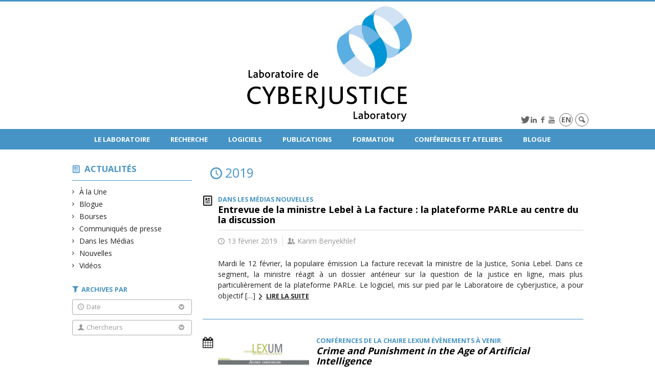

--- FILE ---
content_type: text/html; charset=UTF-8
request_url: https://www.cyberjustice.ca/2019/page/9/?person=2528
body_size: 104147
content:
<!DOCTYPE html>

<!--[if IE 7]>
<html class="ie ie7" lang="fr-FR">
<![endif]-->
<!--[if IE 8]>
<html class="ie ie8" lang="fr-FR">
<![endif]-->
<!--[if IE 9]>
<html class="ie ie9" lang="fr-FR">
<![endif]-->
<!--[if !(IE 7) | !(IE 8) | !(IE 9)  ]><!-->
<html lang="fr-FR">
<!--<![endif]-->

<head>

	<meta charset="UTF-8" />
	<meta name="viewport" content="width=device-width, initial-scale=1, maximum-scale=1.0, user-scalable=no" />

	<title>Laboratoire de cyberjustice</title>
	<link rel="profile" href="https://gmpg.org/xfn/11" />
	<link rel="pingback" href="https://www.cyberjustice.ca/xmlrpc.php" />
	<link rel="alternate" type="application/rss+xml" title="RSS" href="https://www.cyberjustice.ca/feed/" />
	
			<meta name="robots" content="index,follow,noodp,noydir" />
		<meta name="description" content=""/>

	<meta name='robots' content='max-image-preview:large' />
<link rel='dns-prefetch' href='//www.cyberjustice.cas' />
<link rel='dns-prefetch' href='//code.jquery.com' />
<link rel='dns-prefetch' href='//cdnjs.cloudflare.com' />
<link rel='dns-prefetch' href='//secure.openum.ca' />
<link rel='dns-prefetch' href='//www.cyberjustice.cae' />
		<!-- This site uses the Google Analytics by ExactMetrics plugin v8.11.1 - Using Analytics tracking - https://www.exactmetrics.com/ -->
							<script src="//www.googletagmanager.com/gtag/js?id=G-2G3ZLPCBJ5"  data-cfasync="false" data-wpfc-render="false" type="text/javascript" async></script>
			<script data-cfasync="false" data-wpfc-render="false" type="text/javascript">
				var em_version = '8.11.1';
				var em_track_user = true;
				var em_no_track_reason = '';
								var ExactMetricsDefaultLocations = {"page_location":"https:\/\/www.cyberjustice.ca\/2019\/page\/9\/?person=2528"};
								if ( typeof ExactMetricsPrivacyGuardFilter === 'function' ) {
					var ExactMetricsLocations = (typeof ExactMetricsExcludeQuery === 'object') ? ExactMetricsPrivacyGuardFilter( ExactMetricsExcludeQuery ) : ExactMetricsPrivacyGuardFilter( ExactMetricsDefaultLocations );
				} else {
					var ExactMetricsLocations = (typeof ExactMetricsExcludeQuery === 'object') ? ExactMetricsExcludeQuery : ExactMetricsDefaultLocations;
				}

								var disableStrs = [
										'ga-disable-G-2G3ZLPCBJ5',
									];

				/* Function to detect opted out users */
				function __gtagTrackerIsOptedOut() {
					for (var index = 0; index < disableStrs.length; index++) {
						if (document.cookie.indexOf(disableStrs[index] + '=true') > -1) {
							return true;
						}
					}

					return false;
				}

				/* Disable tracking if the opt-out cookie exists. */
				if (__gtagTrackerIsOptedOut()) {
					for (var index = 0; index < disableStrs.length; index++) {
						window[disableStrs[index]] = true;
					}
				}

				/* Opt-out function */
				function __gtagTrackerOptout() {
					for (var index = 0; index < disableStrs.length; index++) {
						document.cookie = disableStrs[index] + '=true; expires=Thu, 31 Dec 2099 23:59:59 UTC; path=/';
						window[disableStrs[index]] = true;
					}
				}

				if ('undefined' === typeof gaOptout) {
					function gaOptout() {
						__gtagTrackerOptout();
					}
				}
								window.dataLayer = window.dataLayer || [];

				window.ExactMetricsDualTracker = {
					helpers: {},
					trackers: {},
				};
				if (em_track_user) {
					function __gtagDataLayer() {
						dataLayer.push(arguments);
					}

					function __gtagTracker(type, name, parameters) {
						if (!parameters) {
							parameters = {};
						}

						if (parameters.send_to) {
							__gtagDataLayer.apply(null, arguments);
							return;
						}

						if (type === 'event') {
														parameters.send_to = exactmetrics_frontend.v4_id;
							var hookName = name;
							if (typeof parameters['event_category'] !== 'undefined') {
								hookName = parameters['event_category'] + ':' + name;
							}

							if (typeof ExactMetricsDualTracker.trackers[hookName] !== 'undefined') {
								ExactMetricsDualTracker.trackers[hookName](parameters);
							} else {
								__gtagDataLayer('event', name, parameters);
							}
							
						} else {
							__gtagDataLayer.apply(null, arguments);
						}
					}

					__gtagTracker('js', new Date());
					__gtagTracker('set', {
						'developer_id.dNDMyYj': true,
											});
					if ( ExactMetricsLocations.page_location ) {
						__gtagTracker('set', ExactMetricsLocations);
					}
										__gtagTracker('config', 'G-2G3ZLPCBJ5', {"forceSSL":"true","link_attribution":"true"} );
										window.gtag = __gtagTracker;										(function () {
						/* https://developers.google.com/analytics/devguides/collection/analyticsjs/ */
						/* ga and __gaTracker compatibility shim. */
						var noopfn = function () {
							return null;
						};
						var newtracker = function () {
							return new Tracker();
						};
						var Tracker = function () {
							return null;
						};
						var p = Tracker.prototype;
						p.get = noopfn;
						p.set = noopfn;
						p.send = function () {
							var args = Array.prototype.slice.call(arguments);
							args.unshift('send');
							__gaTracker.apply(null, args);
						};
						var __gaTracker = function () {
							var len = arguments.length;
							if (len === 0) {
								return;
							}
							var f = arguments[len - 1];
							if (typeof f !== 'object' || f === null || typeof f.hitCallback !== 'function') {
								if ('send' === arguments[0]) {
									var hitConverted, hitObject = false, action;
									if ('event' === arguments[1]) {
										if ('undefined' !== typeof arguments[3]) {
											hitObject = {
												'eventAction': arguments[3],
												'eventCategory': arguments[2],
												'eventLabel': arguments[4],
												'value': arguments[5] ? arguments[5] : 1,
											}
										}
									}
									if ('pageview' === arguments[1]) {
										if ('undefined' !== typeof arguments[2]) {
											hitObject = {
												'eventAction': 'page_view',
												'page_path': arguments[2],
											}
										}
									}
									if (typeof arguments[2] === 'object') {
										hitObject = arguments[2];
									}
									if (typeof arguments[5] === 'object') {
										Object.assign(hitObject, arguments[5]);
									}
									if ('undefined' !== typeof arguments[1].hitType) {
										hitObject = arguments[1];
										if ('pageview' === hitObject.hitType) {
											hitObject.eventAction = 'page_view';
										}
									}
									if (hitObject) {
										action = 'timing' === arguments[1].hitType ? 'timing_complete' : hitObject.eventAction;
										hitConverted = mapArgs(hitObject);
										__gtagTracker('event', action, hitConverted);
									}
								}
								return;
							}

							function mapArgs(args) {
								var arg, hit = {};
								var gaMap = {
									'eventCategory': 'event_category',
									'eventAction': 'event_action',
									'eventLabel': 'event_label',
									'eventValue': 'event_value',
									'nonInteraction': 'non_interaction',
									'timingCategory': 'event_category',
									'timingVar': 'name',
									'timingValue': 'value',
									'timingLabel': 'event_label',
									'page': 'page_path',
									'location': 'page_location',
									'title': 'page_title',
									'referrer' : 'page_referrer',
								};
								for (arg in args) {
																		if (!(!args.hasOwnProperty(arg) || !gaMap.hasOwnProperty(arg))) {
										hit[gaMap[arg]] = args[arg];
									} else {
										hit[arg] = args[arg];
									}
								}
								return hit;
							}

							try {
								f.hitCallback();
							} catch (ex) {
							}
						};
						__gaTracker.create = newtracker;
						__gaTracker.getByName = newtracker;
						__gaTracker.getAll = function () {
							return [];
						};
						__gaTracker.remove = noopfn;
						__gaTracker.loaded = true;
						window['__gaTracker'] = __gaTracker;
					})();
									} else {
										console.log("");
					(function () {
						function __gtagTracker() {
							return null;
						}

						window['__gtagTracker'] = __gtagTracker;
						window['gtag'] = __gtagTracker;
					})();
									}
			</script>
							<!-- / Google Analytics by ExactMetrics -->
		<style id='wp-img-auto-sizes-contain-inline-css' type='text/css'>
img:is([sizes=auto i],[sizes^="auto," i]){contain-intrinsic-size:3000px 1500px}
/*# sourceURL=wp-img-auto-sizes-contain-inline-css */
</style>
<link rel='stylesheet' id='formidable-css' href='https://www.cyberjustice.cae/css/formidableforms102.css?ver=110037' type='text/css' media='all' />
<style id='wp-block-library-inline-css' type='text/css'>
:root{--wp-block-synced-color:#7a00df;--wp-block-synced-color--rgb:122,0,223;--wp-bound-block-color:var(--wp-block-synced-color);--wp-editor-canvas-background:#ddd;--wp-admin-theme-color:#007cba;--wp-admin-theme-color--rgb:0,124,186;--wp-admin-theme-color-darker-10:#006ba1;--wp-admin-theme-color-darker-10--rgb:0,107,160.5;--wp-admin-theme-color-darker-20:#005a87;--wp-admin-theme-color-darker-20--rgb:0,90,135;--wp-admin-border-width-focus:2px}@media (min-resolution:192dpi){:root{--wp-admin-border-width-focus:1.5px}}.wp-element-button{cursor:pointer}:root .has-very-light-gray-background-color{background-color:#eee}:root .has-very-dark-gray-background-color{background-color:#313131}:root .has-very-light-gray-color{color:#eee}:root .has-very-dark-gray-color{color:#313131}:root .has-vivid-green-cyan-to-vivid-cyan-blue-gradient-background{background:linear-gradient(135deg,#00d084,#0693e3)}:root .has-purple-crush-gradient-background{background:linear-gradient(135deg,#34e2e4,#4721fb 50%,#ab1dfe)}:root .has-hazy-dawn-gradient-background{background:linear-gradient(135deg,#faaca8,#dad0ec)}:root .has-subdued-olive-gradient-background{background:linear-gradient(135deg,#fafae1,#67a671)}:root .has-atomic-cream-gradient-background{background:linear-gradient(135deg,#fdd79a,#004a59)}:root .has-nightshade-gradient-background{background:linear-gradient(135deg,#330968,#31cdcf)}:root .has-midnight-gradient-background{background:linear-gradient(135deg,#020381,#2874fc)}:root{--wp--preset--font-size--normal:16px;--wp--preset--font-size--huge:42px}.has-regular-font-size{font-size:1em}.has-larger-font-size{font-size:2.625em}.has-normal-font-size{font-size:var(--wp--preset--font-size--normal)}.has-huge-font-size{font-size:var(--wp--preset--font-size--huge)}.has-text-align-center{text-align:center}.has-text-align-left{text-align:left}.has-text-align-right{text-align:right}.has-fit-text{white-space:nowrap!important}#end-resizable-editor-section{display:none}.aligncenter{clear:both}.items-justified-left{justify-content:flex-start}.items-justified-center{justify-content:center}.items-justified-right{justify-content:flex-end}.items-justified-space-between{justify-content:space-between}.screen-reader-text{border:0;clip-path:inset(50%);height:1px;margin:-1px;overflow:hidden;padding:0;position:absolute;width:1px;word-wrap:normal!important}.screen-reader-text:focus{background-color:#ddd;clip-path:none;color:#444;display:block;font-size:1em;height:auto;left:5px;line-height:normal;padding:15px 23px 14px;text-decoration:none;top:5px;width:auto;z-index:100000}html :where(.has-border-color){border-style:solid}html :where([style*=border-top-color]){border-top-style:solid}html :where([style*=border-right-color]){border-right-style:solid}html :where([style*=border-bottom-color]){border-bottom-style:solid}html :where([style*=border-left-color]){border-left-style:solid}html :where([style*=border-width]){border-style:solid}html :where([style*=border-top-width]){border-top-style:solid}html :where([style*=border-right-width]){border-right-style:solid}html :where([style*=border-bottom-width]){border-bottom-style:solid}html :where([style*=border-left-width]){border-left-style:solid}html :where(img[class*=wp-image-]){height:auto;max-width:100%}:where(figure){margin:0 0 1em}html :where(.is-position-sticky){--wp-admin--admin-bar--position-offset:var(--wp-admin--admin-bar--height,0px)}@media screen and (max-width:600px){html :where(.is-position-sticky){--wp-admin--admin-bar--position-offset:0px}}

/*# sourceURL=wp-block-library-inline-css */
</style><style id='wp-block-heading-inline-css' type='text/css'>
h1:where(.wp-block-heading).has-background,h2:where(.wp-block-heading).has-background,h3:where(.wp-block-heading).has-background,h4:where(.wp-block-heading).has-background,h5:where(.wp-block-heading).has-background,h6:where(.wp-block-heading).has-background{padding:1.25em 2.375em}h1.has-text-align-left[style*=writing-mode]:where([style*=vertical-lr]),h1.has-text-align-right[style*=writing-mode]:where([style*=vertical-rl]),h2.has-text-align-left[style*=writing-mode]:where([style*=vertical-lr]),h2.has-text-align-right[style*=writing-mode]:where([style*=vertical-rl]),h3.has-text-align-left[style*=writing-mode]:where([style*=vertical-lr]),h3.has-text-align-right[style*=writing-mode]:where([style*=vertical-rl]),h4.has-text-align-left[style*=writing-mode]:where([style*=vertical-lr]),h4.has-text-align-right[style*=writing-mode]:where([style*=vertical-rl]),h5.has-text-align-left[style*=writing-mode]:where([style*=vertical-lr]),h5.has-text-align-right[style*=writing-mode]:where([style*=vertical-rl]),h6.has-text-align-left[style*=writing-mode]:where([style*=vertical-lr]),h6.has-text-align-right[style*=writing-mode]:where([style*=vertical-rl]){rotate:180deg}
/*# sourceURL=https://www.cyberjustice.ca/wp-includes/blocks/heading/style.min.css */
</style>
<style id='wp-block-paragraph-inline-css' type='text/css'>
.is-small-text{font-size:.875em}.is-regular-text{font-size:1em}.is-large-text{font-size:2.25em}.is-larger-text{font-size:3em}.has-drop-cap:not(:focus):first-letter{float:left;font-size:8.4em;font-style:normal;font-weight:100;line-height:.68;margin:.05em .1em 0 0;text-transform:uppercase}body.rtl .has-drop-cap:not(:focus):first-letter{float:none;margin-left:.1em}p.has-drop-cap.has-background{overflow:hidden}:root :where(p.has-background){padding:1.25em 2.375em}:where(p.has-text-color:not(.has-link-color)) a{color:inherit}p.has-text-align-left[style*="writing-mode:vertical-lr"],p.has-text-align-right[style*="writing-mode:vertical-rl"]{rotate:180deg}
/*# sourceURL=https://www.cyberjustice.ca/wp-includes/blocks/paragraph/style.min.css */
</style>
<style id='wp-block-quote-inline-css' type='text/css'>
.wp-block-quote{box-sizing:border-box;overflow-wrap:break-word}.wp-block-quote.is-large:where(:not(.is-style-plain)),.wp-block-quote.is-style-large:where(:not(.is-style-plain)){margin-bottom:1em;padding:0 1em}.wp-block-quote.is-large:where(:not(.is-style-plain)) p,.wp-block-quote.is-style-large:where(:not(.is-style-plain)) p{font-size:1.5em;font-style:italic;line-height:1.6}.wp-block-quote.is-large:where(:not(.is-style-plain)) cite,.wp-block-quote.is-large:where(:not(.is-style-plain)) footer,.wp-block-quote.is-style-large:where(:not(.is-style-plain)) cite,.wp-block-quote.is-style-large:where(:not(.is-style-plain)) footer{font-size:1.125em;text-align:right}.wp-block-quote>cite{display:block}
/*# sourceURL=https://www.cyberjustice.ca/wp-includes/blocks/quote/style.min.css */
</style>
<style id='global-styles-inline-css' type='text/css'>
:root{--wp--preset--aspect-ratio--square: 1;--wp--preset--aspect-ratio--4-3: 4/3;--wp--preset--aspect-ratio--3-4: 3/4;--wp--preset--aspect-ratio--3-2: 3/2;--wp--preset--aspect-ratio--2-3: 2/3;--wp--preset--aspect-ratio--16-9: 16/9;--wp--preset--aspect-ratio--9-16: 9/16;--wp--preset--color--black: #000000;--wp--preset--color--cyan-bluish-gray: #abb8c3;--wp--preset--color--white: #ffffff;--wp--preset--color--pale-pink: #f78da7;--wp--preset--color--vivid-red: #cf2e2e;--wp--preset--color--luminous-vivid-orange: #ff6900;--wp--preset--color--luminous-vivid-amber: #fcb900;--wp--preset--color--light-green-cyan: #7bdcb5;--wp--preset--color--vivid-green-cyan: #00d084;--wp--preset--color--pale-cyan-blue: #8ed1fc;--wp--preset--color--vivid-cyan-blue: #0693e3;--wp--preset--color--vivid-purple: #9b51e0;--wp--preset--gradient--vivid-cyan-blue-to-vivid-purple: linear-gradient(135deg,rgb(6,147,227) 0%,rgb(155,81,224) 100%);--wp--preset--gradient--light-green-cyan-to-vivid-green-cyan: linear-gradient(135deg,rgb(122,220,180) 0%,rgb(0,208,130) 100%);--wp--preset--gradient--luminous-vivid-amber-to-luminous-vivid-orange: linear-gradient(135deg,rgb(252,185,0) 0%,rgb(255,105,0) 100%);--wp--preset--gradient--luminous-vivid-orange-to-vivid-red: linear-gradient(135deg,rgb(255,105,0) 0%,rgb(207,46,46) 100%);--wp--preset--gradient--very-light-gray-to-cyan-bluish-gray: linear-gradient(135deg,rgb(238,238,238) 0%,rgb(169,184,195) 100%);--wp--preset--gradient--cool-to-warm-spectrum: linear-gradient(135deg,rgb(74,234,220) 0%,rgb(151,120,209) 20%,rgb(207,42,186) 40%,rgb(238,44,130) 60%,rgb(251,105,98) 80%,rgb(254,248,76) 100%);--wp--preset--gradient--blush-light-purple: linear-gradient(135deg,rgb(255,206,236) 0%,rgb(152,150,240) 100%);--wp--preset--gradient--blush-bordeaux: linear-gradient(135deg,rgb(254,205,165) 0%,rgb(254,45,45) 50%,rgb(107,0,62) 100%);--wp--preset--gradient--luminous-dusk: linear-gradient(135deg,rgb(255,203,112) 0%,rgb(199,81,192) 50%,rgb(65,88,208) 100%);--wp--preset--gradient--pale-ocean: linear-gradient(135deg,rgb(255,245,203) 0%,rgb(182,227,212) 50%,rgb(51,167,181) 100%);--wp--preset--gradient--electric-grass: linear-gradient(135deg,rgb(202,248,128) 0%,rgb(113,206,126) 100%);--wp--preset--gradient--midnight: linear-gradient(135deg,rgb(2,3,129) 0%,rgb(40,116,252) 100%);--wp--preset--font-size--small: 13px;--wp--preset--font-size--medium: 20px;--wp--preset--font-size--large: 36px;--wp--preset--font-size--x-large: 42px;--wp--preset--spacing--20: 0.44rem;--wp--preset--spacing--30: 0.67rem;--wp--preset--spacing--40: 1rem;--wp--preset--spacing--50: 1.5rem;--wp--preset--spacing--60: 2.25rem;--wp--preset--spacing--70: 3.38rem;--wp--preset--spacing--80: 5.06rem;--wp--preset--shadow--natural: 6px 6px 9px rgba(0, 0, 0, 0.2);--wp--preset--shadow--deep: 12px 12px 50px rgba(0, 0, 0, 0.4);--wp--preset--shadow--sharp: 6px 6px 0px rgba(0, 0, 0, 0.2);--wp--preset--shadow--outlined: 6px 6px 0px -3px rgb(255, 255, 255), 6px 6px rgb(0, 0, 0);--wp--preset--shadow--crisp: 6px 6px 0px rgb(0, 0, 0);}:where(.is-layout-flex){gap: 0.5em;}:where(.is-layout-grid){gap: 0.5em;}body .is-layout-flex{display: flex;}.is-layout-flex{flex-wrap: wrap;align-items: center;}.is-layout-flex > :is(*, div){margin: 0;}body .is-layout-grid{display: grid;}.is-layout-grid > :is(*, div){margin: 0;}:where(.wp-block-columns.is-layout-flex){gap: 2em;}:where(.wp-block-columns.is-layout-grid){gap: 2em;}:where(.wp-block-post-template.is-layout-flex){gap: 1.25em;}:where(.wp-block-post-template.is-layout-grid){gap: 1.25em;}.has-black-color{color: var(--wp--preset--color--black) !important;}.has-cyan-bluish-gray-color{color: var(--wp--preset--color--cyan-bluish-gray) !important;}.has-white-color{color: var(--wp--preset--color--white) !important;}.has-pale-pink-color{color: var(--wp--preset--color--pale-pink) !important;}.has-vivid-red-color{color: var(--wp--preset--color--vivid-red) !important;}.has-luminous-vivid-orange-color{color: var(--wp--preset--color--luminous-vivid-orange) !important;}.has-luminous-vivid-amber-color{color: var(--wp--preset--color--luminous-vivid-amber) !important;}.has-light-green-cyan-color{color: var(--wp--preset--color--light-green-cyan) !important;}.has-vivid-green-cyan-color{color: var(--wp--preset--color--vivid-green-cyan) !important;}.has-pale-cyan-blue-color{color: var(--wp--preset--color--pale-cyan-blue) !important;}.has-vivid-cyan-blue-color{color: var(--wp--preset--color--vivid-cyan-blue) !important;}.has-vivid-purple-color{color: var(--wp--preset--color--vivid-purple) !important;}.has-black-background-color{background-color: var(--wp--preset--color--black) !important;}.has-cyan-bluish-gray-background-color{background-color: var(--wp--preset--color--cyan-bluish-gray) !important;}.has-white-background-color{background-color: var(--wp--preset--color--white) !important;}.has-pale-pink-background-color{background-color: var(--wp--preset--color--pale-pink) !important;}.has-vivid-red-background-color{background-color: var(--wp--preset--color--vivid-red) !important;}.has-luminous-vivid-orange-background-color{background-color: var(--wp--preset--color--luminous-vivid-orange) !important;}.has-luminous-vivid-amber-background-color{background-color: var(--wp--preset--color--luminous-vivid-amber) !important;}.has-light-green-cyan-background-color{background-color: var(--wp--preset--color--light-green-cyan) !important;}.has-vivid-green-cyan-background-color{background-color: var(--wp--preset--color--vivid-green-cyan) !important;}.has-pale-cyan-blue-background-color{background-color: var(--wp--preset--color--pale-cyan-blue) !important;}.has-vivid-cyan-blue-background-color{background-color: var(--wp--preset--color--vivid-cyan-blue) !important;}.has-vivid-purple-background-color{background-color: var(--wp--preset--color--vivid-purple) !important;}.has-black-border-color{border-color: var(--wp--preset--color--black) !important;}.has-cyan-bluish-gray-border-color{border-color: var(--wp--preset--color--cyan-bluish-gray) !important;}.has-white-border-color{border-color: var(--wp--preset--color--white) !important;}.has-pale-pink-border-color{border-color: var(--wp--preset--color--pale-pink) !important;}.has-vivid-red-border-color{border-color: var(--wp--preset--color--vivid-red) !important;}.has-luminous-vivid-orange-border-color{border-color: var(--wp--preset--color--luminous-vivid-orange) !important;}.has-luminous-vivid-amber-border-color{border-color: var(--wp--preset--color--luminous-vivid-amber) !important;}.has-light-green-cyan-border-color{border-color: var(--wp--preset--color--light-green-cyan) !important;}.has-vivid-green-cyan-border-color{border-color: var(--wp--preset--color--vivid-green-cyan) !important;}.has-pale-cyan-blue-border-color{border-color: var(--wp--preset--color--pale-cyan-blue) !important;}.has-vivid-cyan-blue-border-color{border-color: var(--wp--preset--color--vivid-cyan-blue) !important;}.has-vivid-purple-border-color{border-color: var(--wp--preset--color--vivid-purple) !important;}.has-vivid-cyan-blue-to-vivid-purple-gradient-background{background: var(--wp--preset--gradient--vivid-cyan-blue-to-vivid-purple) !important;}.has-light-green-cyan-to-vivid-green-cyan-gradient-background{background: var(--wp--preset--gradient--light-green-cyan-to-vivid-green-cyan) !important;}.has-luminous-vivid-amber-to-luminous-vivid-orange-gradient-background{background: var(--wp--preset--gradient--luminous-vivid-amber-to-luminous-vivid-orange) !important;}.has-luminous-vivid-orange-to-vivid-red-gradient-background{background: var(--wp--preset--gradient--luminous-vivid-orange-to-vivid-red) !important;}.has-very-light-gray-to-cyan-bluish-gray-gradient-background{background: var(--wp--preset--gradient--very-light-gray-to-cyan-bluish-gray) !important;}.has-cool-to-warm-spectrum-gradient-background{background: var(--wp--preset--gradient--cool-to-warm-spectrum) !important;}.has-blush-light-purple-gradient-background{background: var(--wp--preset--gradient--blush-light-purple) !important;}.has-blush-bordeaux-gradient-background{background: var(--wp--preset--gradient--blush-bordeaux) !important;}.has-luminous-dusk-gradient-background{background: var(--wp--preset--gradient--luminous-dusk) !important;}.has-pale-ocean-gradient-background{background: var(--wp--preset--gradient--pale-ocean) !important;}.has-electric-grass-gradient-background{background: var(--wp--preset--gradient--electric-grass) !important;}.has-midnight-gradient-background{background: var(--wp--preset--gradient--midnight) !important;}.has-small-font-size{font-size: var(--wp--preset--font-size--small) !important;}.has-medium-font-size{font-size: var(--wp--preset--font-size--medium) !important;}.has-large-font-size{font-size: var(--wp--preset--font-size--large) !important;}.has-x-large-font-size{font-size: var(--wp--preset--font-size--x-large) !important;}
/*# sourceURL=global-styles-inline-css */
</style>

<style id='classic-theme-styles-inline-css' type='text/css'>
/*! This file is auto-generated */
.wp-block-button__link{color:#fff;background-color:#32373c;border-radius:9999px;box-shadow:none;text-decoration:none;padding:calc(.667em + 2px) calc(1.333em + 2px);font-size:1.125em}.wp-block-file__button{background:#32373c;color:#fff;text-decoration:none}
/*# sourceURL=/wp-includes/css/classic-themes.min.css */
</style>
<link rel='stylesheet' id='openum-admin-bar-css' href='https://secure.openum.ca/assets/plugins/openum-admin/openum-admin-bar.css?ver=6.9' type='text/css' media='all' />
<link rel='stylesheet' id='forcerouge-style-css' href='https://secure.openum.ca/assets/themes/forcerouge_dev/css/style.css?ver=1633512522' type='text/css' media='all' />
<link rel='stylesheet' id='forcerouge-custom-css' href='https://www.cyberjustice.ca/forcerouge.css?ver=1633512522' type='text/css' media='all' />
<link rel='stylesheet' id='dashicons-css' href='https://www.cyberjustice.ca/wp-includes/css/dashicons.min.css?ver=6.9' type='text/css' media='all' />
<link rel='stylesheet' id='forcerouge-admin-bar-css' href='https://secure.openum.ca/assets/themes/forcerouge_dev/css/admin-bar.css?ver=6.9' type='text/css' media='all' />
<link rel='stylesheet' id='wp-5.3.2-site-style-css' href='https://www.cyberjustice.ca/wp-includes/css/dist/block-library/style-5.3.2.css?ver=6.9' type='text/css' media='all' />
<script type="text/javascript" src="https://www.cyberjustice.cas?ver=8.11.1" id="exactmetrics-frontend-script-js" async="async" data-wp-strategy="async"></script>
<script data-cfasync="false" data-wpfc-render="false" type="text/javascript" id='exactmetrics-frontend-script-js-extra'>/* <![CDATA[ */
var exactmetrics_frontend = {"js_events_tracking":"true","download_extensions":"doc,pdf,ppt,zip,xls,docx,pptx,xlsx","inbound_paths":"[{\"path\":\"\\\/go\\\/\",\"label\":\"affiliate\"},{\"path\":\"\\\/recommend\\\/\",\"label\":\"affiliate\"}]","home_url":"https:\/\/www.cyberjustice.ca","hash_tracking":"false","v4_id":"G-2G3ZLPCBJ5"};/* ]]> */
</script>
<script type="text/javascript" src="https://code.jquery.com/jquery-2.1.1.min.js?ver=6.9" id="forcerouge-jquery-js"></script>
<script type="text/javascript" src="https://cdnjs.cloudflare.com/ajax/libs/materialize/0.96.1/js/materialize.min.js?ver=6.9" id="forcerouge-materialize-js"></script>
<link rel="EditURI" type="application/rsd+xml" title="RSD" href="https://www.cyberjustice.ca/xmlrpc.php?rsd" />
<meta name="generator" content="ForceRouge 0.9.85" />
<link rel='shortlink' href='https://www.cyberjustice.ca/s/7443' />
<script src='https://openum.ca/?dm=b8df3333c93592be9f37e95d00b5c2ab&amp;action=load&amp;blogid=102&amp;siteid=1&amp;t=604166345&amp;back=https%3A%2F%2Fwww.cyberjustice.ca%2F2019%2Fpage%2F9%2F%3Fperson%3D2528' type='text/javascript'></script>	<meta name="twitter:card" content="summary">
		<meta name="twitter:site" content="CyberjusticeLab">
		<meta property="og:site_name" content="Laboratoire de cyberjustice" />
		<meta property="og:type" content="website" />
	<script>
  (function(i,s,o,g,r,a,m){i['GoogleAnalyticsObject']=r;i[r]=i[r]||function(){
  (i[r].q=i[r].q||[]).push(arguments)},i[r].l=1*new Date();a=s.createElement(o),
  m=s.getElementsByTagName(o)[0];a.async=1;a.src=g;m.parentNode.insertBefore(a,m)
  })(window,document,'script','//www.google-analytics.com/analytics.js','ga');

  ga('create', 'aleblanc', 'cyberjustice.ca');
  ga('send', 'pageview');

</script>
	<link rel="icon" href="https://www.cyberjustice.ca/files/sites/102/cropped-petitlogo-32x32.png" sizes="32x32" />
<link rel="icon" href="https://www.cyberjustice.ca/files/sites/102/cropped-petitlogo-192x192.png" sizes="192x192" />
<link rel="apple-touch-icon" href="https://www.cyberjustice.ca/files/sites/102/cropped-petitlogo-180x180.png" />
<meta name="msapplication-TileImage" content="https://www.cyberjustice.ca/files/sites/102/cropped-petitlogo-270x270.png" />
</head>

<body class="archive date paged paged-9 date-paged-9 wp-theme-forcerouge_dev wp-child-theme-forcerouge_dev-openum">

	<section id="search-box">
		<form method="get" action="https://www.cyberjustice.ca/" class="container">
			<input id="search" type="search" name="s" placeholder="Entrez les termes de votre recherche..." /><button class="icon-search" type="submit"></button>
		</form>
	</section>

	<header  id="site-header" class="site-logo-center">

		<div id="headzone" class="container valign-wrapper" >
			<div id="sitehead">

				
				<a id="site-logo" href="https://www.cyberjustice.ca" title="Laboratoire de cyberjustice">
					<figure><img src="https://cyberjustice.openum.ca/files/sites/102/Logo-Laboratoire-1.jpg" title="Laboratoire de cyberjustice" onload="this.width/=2;this.onload=null;"/></figure>				</a>

			</div>
			<div id="header-bottom">
				<div id="menu-header"><ul>
<li class="page_item page-item-22"><a href="https://www.cyberjustice.ca/chercheurs/">Chercheurs</a></li>
<li class="page_item page-item-11379 page_item_has_children"><a href="https://www.cyberjustice.ca/programme-virtuel/">Conférences et ateliers</a>
<ul class='children'>
	<li class="page_item page-item-21232"><a href="https://www.cyberjustice.ca/programme-virtuel/conference-cyberjustice-europe-2023-les-nouveaux-defis-de-la-cyberjustice-entre-information-regulation-et-democratie/">Conférence Cyberjustice Europe 2023 &#8211; Les nouveaux défis de la cyberjustice&nbsp;: entre information, régulation et démocratie</a></li>
	<li class="page_item page-item-20651"><a href="https://www.cyberjustice.ca/programme-virtuel/odr-forum-montreal-2023-the-state-and-future-of-odr/">ODR Forum Montreal 2023 |The State and Future of ODR</a></li>
	<li class="page_item page-item-16513"><a href="https://www.cyberjustice.ca/programme-virtuel/fintech-reguler-aujourdhui-les-technologies-financieres-de-demain/">Fintech: Réguler aujourd’hui les technologies financières de demain</a></li>
	<li class="page_item page-item-19626"><a href="https://www.cyberjustice.ca/programme-virtuel/regtech-ia-et-conformite/">REGTECH &#8211; IA et conformité</a></li>
	<li class="page_item page-item-18391"><a href="https://www.cyberjustice.ca/programme-virtuel/laccessibilite-la-nouvelle-frontiere-de-la-justice-en-ligne/">L’accessibilité&nbsp;: la nouvelle frontière de la justice en ligne</a></li>
	<li class="page_item page-item-18298"><a href="https://www.cyberjustice.ca/programme-virtuel/webconferences-cyberjustice/">Webconférences cyberjustice</a></li>
	<li class="page_item page-item-11389 page_item_has_children"><a href="https://www.cyberjustice.ca/programme-virtuel/theme-2-a2j-et-personnes-marginalisees/">A2J et personnes marginalisées</a>
	<ul class='children'>
		<li class="page_item page-item-11870"><a href="https://www.cyberjustice.ca/programme-virtuel/theme-2-a2j-et-personnes-marginalisees/theme-2-webinaires-et-podcasts/">Thème 2&nbsp;: webinaires et podcasts</a></li>
	</ul>
</li>
	<li class="page_item page-item-11386 page_item_has_children"><a href="https://www.cyberjustice.ca/programme-virtuel/theme-1-gouvernance-technologique-et-elaboration-de-politiques-publiques/">Justice, société et gouvernance </a>
	<ul class='children'>
		<li class="page_item page-item-11657"><a href="https://www.cyberjustice.ca/programme-virtuel/theme-1-gouvernance-technologique-et-elaboration-de-politiques-publiques/webinairestheme1/">Thème 1&nbsp;: Webinaires &#8211; Podcasts</a></li>
	</ul>
</li>
	<li class="page_item page-item-15131"><a href="https://www.cyberjustice.ca/programme-virtuel/les-webinaires-de-lindustrie/">Les webinaires de l&rsquo;industrie</a></li>
	<li class="page_item page-item-11391 page_item_has_children"><a href="https://www.cyberjustice.ca/programme-virtuel/theme-3-odr-odrai/">ODR &#038; ODRAI</a>
	<ul class='children'>
		<li class="page_item page-item-12348"><a href="https://www.cyberjustice.ca/programme-virtuel/theme-3-odr-odrai/theme-3-webinaires-et-podcasts/">Thème 3&nbsp;: webinaires et podcasts</a></li>
	</ul>
</li>
	<li class="page_item page-item-11393"><a href="https://www.cyberjustice.ca/programme-virtuel/theme-4-contrats-intelligents-et-chaines-de-blocs/">Contrats intelligents et chaîne de blocs</a></li>
	<li class="page_item page-item-11395 page_item_has_children"><a href="https://www.cyberjustice.ca/programme-virtuel/themes-5-6/">Audiences virtuelles et preuve technologique</a>
	<ul class='children'>
		<li class="page_item page-item-12961"><a href="https://www.cyberjustice.ca/programme-virtuel/themes-5-6/themes-5-et-6-webinaires-et-podcasts/">Thèmes 5 et 6&nbsp;: Webinaires et Podcasts</a></li>
	</ul>
</li>
	<li class="page_item page-item-11399 page_item_has_children"><a href="https://www.cyberjustice.ca/programme-virtuel/theme-7-les-enjeux-de-lia-protection-des-donnees-big-data-administration-de-la-justice/">Les enjeux de l&rsquo;utilisation de l&rsquo;IA dans le secteur juridique</a>
	<ul class='children'>
		<li class="page_item page-item-13105"><a href="https://www.cyberjustice.ca/programme-virtuel/theme-7-les-enjeux-de-lia-protection-des-donnees-big-data-administration-de-la-justice/theme-7-webinaires-et-podcasts/">Thème 7&nbsp;: webinaires et podcasts</a></li>
	</ul>
</li>
	<li class="page_item page-item-11401 page_item_has_children"><a href="https://www.cyberjustice.ca/programme-virtuel/theme-8-cybersecurite/">Cybersécurité et justice</a>
	<ul class='children'>
		<li class="page_item page-item-13746"><a href="https://www.cyberjustice.ca/programme-virtuel/theme-8-cybersecurite/theme-8-webinaires-et-podcasts/">Thème 8&nbsp;: Webinaires et Podcasts</a></li>
	</ul>
</li>
	<li class="page_item page-item-11403"><a href="https://www.cyberjustice.ca/programme-virtuel/theme-9-vos-technologies-judiciaires-du-confinement-et-du-deconfinement/">Webinaires &#8211; Vos technologies judiciaires</a></li>
	<li class="page_item page-item-14218"><a href="https://www.cyberjustice.ca/programme-virtuel/epistemologie-de-lia/">Dossier spécial &#8211; Épistémologie de l&rsquo;IA</a></li>
</ul>
</li>
<li class="page_item page-item-3705"><a href="https://www.cyberjustice.ca/cours-1/">Cours 1</a></li>
<li class="page_item page-item-7863"><a href="https://www.cyberjustice.ca/cours-1-lundi-3-juin-8h30-11h30/">Cours 1 | Lundi 3 juin @ 8h30</a></li>
<li class="page_item page-item-3726"><a href="https://www.cyberjustice.ca/cours-10/">Cours 10</a></li>
<li class="page_item page-item-3730"><a href="https://www.cyberjustice.ca/cours-11/">Cours 11</a></li>
<li class="page_item page-item-3709"><a href="https://www.cyberjustice.ca/cours-2/">Cours 2</a></li>
<li class="page_item page-item-3712"><a href="https://www.cyberjustice.ca/cours-3/">Cours 3</a></li>
<li class="page_item page-item-3714"><a href="https://www.cyberjustice.ca/cours-4/">Cours 4</a></li>
<li class="page_item page-item-3716"><a href="https://www.cyberjustice.ca/cours-5/">Cours 5</a></li>
<li class="page_item page-item-3718"><a href="https://www.cyberjustice.ca/cours-6/">Cours 6</a></li>
<li class="page_item page-item-3720"><a href="https://www.cyberjustice.ca/cours-7/">Cours 7</a></li>
<li class="page_item page-item-3722"><a href="https://www.cyberjustice.ca/cours-8/">Cours 8</a></li>
<li class="page_item page-item-3724"><a href="https://www.cyberjustice.ca/cours-9/">Cours 9</a></li>
<li class="page_item page-item-2"><a href="https://www.cyberjustice.ca/credits/">Crédits et mentions légales</a></li>
<li class="page_item page-item-39"><a href="https://www.cyberjustice.ca/medias/">Dans les médias</a></li>
<li class="page_item page-item-801"><a href="https://www.cyberjustice.ca/goto_discover/">Découverte virtuelle de la cyberjustice</a></li>
<li class="page_item page-item-13431"><a href="https://www.cyberjustice.ca/ecole-dete-2020-contenu-exclusif-preenregistre/">École d&rsquo;été 2020 | Contenu exclusif préenregistré</a></li>
<li class="page_item page-item-16473"><a href="https://www.cyberjustice.ca/ecosysteme-institutionnel-et-organisationnel/">Écosystème institutionnel et organisationnel</a></li>
<li class="page_item page-item-16483"><a href="https://www.cyberjustice.ca/exemples-dans-le-monde/">Exemples dans le monde</a></li>
<li class="page_item page-item-23285"><a href="https://www.cyberjustice.ca/fellow/">Fellow</a></li>
<li class="page_item page-item-9259 page_item_has_children"><a href="https://www.cyberjustice.ca/formation/">Formation</a>
<ul class='children'>
	<li class="page_item page-item-10135"><a href="https://www.cyberjustice.ca/formation/etudiant-visiteur-de-recherche/">Étudiant-visiteur de recherche</a></li>
	<li class="page_item page-item-3829 page_item_has_children"><a href="https://www.cyberjustice.ca/formation/boursesprix/">Bourses</a>
	<ul class='children'>
		<li class="page_item page-item-15033"><a href="https://www.cyberjustice.ca/formation/boursesprix/appel-a-candidatures-pour-stage-postdoctoral-en-droit-et-technologie-2021-2022-chaire-lexum/">Appel à candidatures pour stage postdoctoral en droit et technologie (2024-2025) &#8211; Chaire LexUM</a></li>
		<li class="page_item page-item-3894"><a href="https://www.cyberjustice.ca/formation/boursesprix/appels-a-candidature/">Bourses doctorales Droit &#038; IA (x2)</a></li>
		<li class="page_item page-item-3831"><a href="https://www.cyberjustice.ca/formation/boursesprix/recipendiaires/">Récipendiaires</a></li>
	</ul>
</li>
	<li class="page_item page-item-3691 page_item_has_children"><a href="https://www.cyberjustice.ca/formation/ecole-dete-2/">École d&rsquo;été du Laboratoire de cyberjustice</a>
	<ul class='children'>
		<li class="page_item page-item-23666"><a href="https://www.cyberjustice.ca/formation/ecole-dete-2/ecole-dete-2025/">École d&rsquo;été 2025</a></li>
		<li class="page_item page-item-21789"><a href="https://www.cyberjustice.ca/formation/ecole-dete-2/ecole-dete-2024/">École d&rsquo;été 2024</a></li>
		<li class="page_item page-item-19545"><a href="https://www.cyberjustice.ca/formation/ecole-dete-2/ecole-dete-2023/">École d&rsquo;été 2023</a></li>
		<li class="page_item page-item-17292"><a href="https://www.cyberjustice.ca/formation/ecole-dete-2/ecole-dete-2022-du-laboratoire-de-cyberjustice/">École d&rsquo;été 2022</a></li>
		<li class="page_item page-item-15813"><a href="https://www.cyberjustice.ca/formation/ecole-dete-2/ecole-dete-2021/">École d&rsquo;été 2021</a></li>
		<li class="page_item page-item-12386"><a href="https://www.cyberjustice.ca/formation/ecole-dete-2/ecole-dete-2020/">École d&rsquo;été 2020</a></li>
		<li class="page_item page-item-7821"><a href="https://www.cyberjustice.ca/formation/ecole-dete-2/ecole-dete-2019/">École d&rsquo;été 2019</a></li>
		<li class="page_item page-item-4920"><a href="https://www.cyberjustice.ca/formation/ecole-dete-2/ecole-dete-2018/">École d’été 2018</a></li>
		<li class="page_item page-item-3695"><a href="https://www.cyberjustice.ca/formation/ecole-dete-2/ecole-dete-2017/">École d&rsquo;été 2017</a></li>
		<li class="page_item page-item-2446 page_item_has_children"><a href="https://www.cyberjustice.ca/formation/ecole-dete-2/ecole-dete/">École d&rsquo;été 2016</a>
		<ul class='children'>
			<li class="page_item page-item-2452 page_item_has_children"><a href="https://www.cyberjustice.ca/formation/ecole-dete-2/ecole-dete/syllabus/">Syllabus</a>
			<ul class='children'>
				<li class="page_item page-item-2457"><a href="https://www.cyberjustice.ca/formation/ecole-dete-2/ecole-dete/syllabus/cours-1/">Cours 1</a></li>
				<li class="page_item page-item-2464"><a href="https://www.cyberjustice.ca/formation/ecole-dete-2/ecole-dete/syllabus/cours-2/">Cours 2</a></li>
				<li class="page_item page-item-2466"><a href="https://www.cyberjustice.ca/formation/ecole-dete-2/ecole-dete/syllabus/cours-3/">Cours 3</a></li>
				<li class="page_item page-item-2468"><a href="https://www.cyberjustice.ca/formation/ecole-dete-2/ecole-dete/syllabus/cours-4/">Cours 4</a></li>
				<li class="page_item page-item-2470"><a href="https://www.cyberjustice.ca/formation/ecole-dete-2/ecole-dete/syllabus/cours-5/">Cours 5</a></li>
				<li class="page_item page-item-2472"><a href="https://www.cyberjustice.ca/formation/ecole-dete-2/ecole-dete/syllabus/cours-6/">Cours 6</a></li>
				<li class="page_item page-item-2476"><a href="https://www.cyberjustice.ca/formation/ecole-dete-2/ecole-dete/syllabus/cours-7/">Cours 7</a></li>
				<li class="page_item page-item-2478"><a href="https://www.cyberjustice.ca/formation/ecole-dete-2/ecole-dete/syllabus/cours-8/">Cours 8</a></li>
				<li class="page_item page-item-2480"><a href="https://www.cyberjustice.ca/formation/ecole-dete-2/ecole-dete/syllabus/cours-9/">Cours 9</a></li>
				<li class="page_item page-item-2482"><a href="https://www.cyberjustice.ca/formation/ecole-dete-2/ecole-dete/syllabus/cours-10/">Cours 10</a></li>
				<li class="page_item page-item-2484"><a href="https://www.cyberjustice.ca/formation/ecole-dete-2/ecole-dete/syllabus/cours-11/">Cours 11</a></li>
			</ul>
</li>
			<li class="page_item page-item-2450"><a href="https://www.cyberjustice.ca/formation/ecole-dete-2/ecole-dete/publications/">Publications</a></li>
		</ul>
</li>
	</ul>
</li>
</ul>
</li>
<li class="page_item page-item-5392"><a href="https://www.cyberjustice.ca/le-laboratoire-de-cyberjustice-sera-lhote-de-la-17eme-conference-internationale-en-intelligence-artificielle-et-droit-icail-2019/">ICAIL 2019</a></li>
<li class="page_item page-item-5395"><a href="https://www.cyberjustice.ca/le-laboratoire-de-cyberjustice-accueillera-la-66e-reunion-publique-de-licann-du-2-au-8-novembre-2019/">ICANN &#8211; du 2 au 8 novembre 2019</a></li>
<li class="page_item page-item-2843"><a href="https://www.cyberjustice.ca/journee-justice-et-technologies-6-juin-2016/">Journée Justice et Technologies &#8211; 6 juin 2016</a></li>
<li class="page_item page-item-15763"><a href="https://www.cyberjustice.ca/lady-justice/">Lady Justice</a></li>
<li class="page_item page-item-18 page_item_has_children"><a href="https://www.cyberjustice.ca/laboratoire/">Le Laboratoire</a>
<ul class='children'>
	<li class="page_item page-item-449"><a href="https://www.cyberjustice.ca/laboratoire/presentation/">Présentation</a></li>
	<li class="page_item page-item-403"><a href="https://www.cyberjustice.ca/laboratoire/historique/">Historique</a></li>
	<li class="page_item page-item-3330"><a href="https://www.cyberjustice.ca/laboratoire/communaute-cyberjustice/">La Communauté cyberjustice</a></li>
	<li class="page_item page-item-9274 page_item_has_children"><a href="https://www.cyberjustice.ca/laboratoire/lequipe-2/">L&rsquo;équipe</a>
	<ul class='children'>
		<li class="page_item page-item-6375"><a href="https://www.cyberjustice.ca/laboratoire/lequipe-2/chercheurs-2/">Chercheurs</a></li>
		<li class="page_item page-item-7282"><a href="https://www.cyberjustice.ca/laboratoire/lequipe-2/equipeinterne/">Équipe interne</a></li>
		<li class="page_item page-item-425"><a href="https://www.cyberjustice.ca/laboratoire/lequipe-2/partenaires/">Partenaires</a></li>
	</ul>
</li>
	<li class="page_item page-item-66"><a href="https://www.cyberjustice.ca/laboratoire/contact/">Nous joindre</a></li>
</ul>
</li>
<li class="page_item page-item-15427"><a href="https://www.cyberjustice.ca/les-10-ans-du-laboratoire/">Les 10 ans du Laboratoire</a></li>
<li class="page_item page-item-3870"><a href="https://www.cyberjustice.ca/live-stream/">Live Stream</a></li>
<li class="page_item page-item-8454 page_item_has_children"><a href="https://www.cyberjustice.ca/logiciels-cyberjustice/">Logiciels</a>
<ul class='children'>
	<li class="page_item page-item-6667 page_item_has_children"><a href="https://www.cyberjustice.ca/logiciels-cyberjustice/la-solution-cyberjustice/">La solution cyberjustice</a>
	<ul class='children'>
		<li class="page_item page-item-6674"><a href="https://www.cyberjustice.ca/logiciels-cyberjustice/la-solution-cyberjustice/architecture-logicielle/">Architecture logicielle</a></li>
		<li class="page_item page-item-6676"><a href="https://www.cyberjustice.ca/logiciels-cyberjustice/la-solution-cyberjustice/la-noyau-logiciel-cyberjustice/">La noyau logiciel cyberjustice</a></li>
		<li class="page_item page-item-6671"><a href="https://www.cyberjustice.ca/logiciels-cyberjustice/la-solution-cyberjustice/principes/">Principes</a></li>
	</ul>
</li>
	<li class="page_item page-item-6219"><a href="https://www.cyberjustice.ca/logiciels-cyberjustice/nos-logiciels/">Nos logiciels</a></li>
	<li class="page_item page-item-6475 page_item_has_children"><a href="https://www.cyberjustice.ca/logiciels-cyberjustice/nos-solutions-logicielles/">Logiciels</a>
	<ul class='children'>
		<li class="page_item page-item-5917"><a href="https://www.cyberjustice.ca/logiciels-cyberjustice/nos-solutions-logicielles/parle-2/">PARLe</a></li>
		<li class="page_item page-item-6657"><a href="https://www.cyberjustice.ca/logiciels-cyberjustice/nos-solutions-logicielles/le-tribunal-virtuel/">Le tribunal virtuel</a></li>
		<li class="page_item page-item-6875"><a href="https://www.cyberjustice.ca/logiciels-cyberjustice/nos-solutions-logicielles/justicebot/">JusticeBot</a></li>
	</ul>
</li>
	<li class="page_item page-item-6478 page_item_has_children"><a href="https://www.cyberjustice.ca/logiciels-cyberjustice/nos-etudes-de-cas/">Nos études de cas</a>
	<ul class='children'>
		<li class="page_item page-item-6344"><a href="https://www.cyberjustice.ca/logiciels-cyberjustice/nos-etudes-de-cas/opc/">OPC</a></li>
		<li class="page_item page-item-6338"><a href="https://www.cyberjustice.ca/logiciels-cyberjustice/nos-etudes-de-cas/medicys/">Médicys</a></li>
		<li class="page_item page-item-6346"><a href="https://www.cyberjustice.ca/logiciels-cyberjustice/nos-etudes-de-cas/tasc/">TASC</a></li>
		<li class="page_item page-item-2059"><a href="https://www.cyberjustice.ca/logiciels-cyberjustice/nos-etudes-de-cas/erada/">eRADA</a></li>
		<li class="page_item page-item-6352"><a href="https://www.cyberjustice.ca/logiciels-cyberjustice/nos-etudes-de-cas/sjto/">SJTO</a></li>
	</ul>
</li>
</ul>
</li>
<li class="page_item page-item-16222"><a href="https://www.cyberjustice.ca/modalites/">Modalités</a></li>
<li class="page_item page-item-23035"><a href="https://www.cyberjustice.ca/montreal-2024-generative-ai-and-justice/">Montreal 2024, Generative AI and Justice</a></li>
<li class="page_item page-item-16307"><a href="https://www.cyberjustice.ca/objectifs-de-justice-sociale/">Objectifs de justice sociale</a></li>
<li class="page_item page-item-2020"><a href="https://www.cyberjustice.ca/presentations-pptx-15-16-octobre/">Présentations pptx &#8211; 15 &#038; 16 Octobre</a></li>
<li class="page_item page-item-30"><a href="https://www.cyberjustice.ca/publications/">Publications</a></li>
<li class="page_item page-item-24 page_item_has_children"><a href="https://www.cyberjustice.ca/projets/">Recherche</a>
<ul class='children'>
	<li class="page_item page-item-5664"><a href="https://www.cyberjustice.ca/projets/autonomisation-des-acteurs-judiciaires-par-lia/">Autonomisation des cteurs judiciaires par la cyberjustice et l&rsquo;I.A.</a></li>
	<li class="page_item page-item-23740 page_item_has_children"><a href="https://www.cyberjustice.ca/projets/viraj-virtualisation-et-augmentation-de-la-justice/">VIRAJ&nbsp;: Virtualisation et augmentation de la justice</a>
	<ul class='children'>
		<li class="page_item page-item-23743"><a href="https://www.cyberjustice.ca/projets/viraj-virtualisation-et-augmentation-de-la-justice/cour-immersive/">1- Cour immersive</a></li>
		<li class="page_item page-item-23746"><a href="https://www.cyberjustice.ca/projets/viraj-virtualisation-et-augmentation-de-la-justice/preuves-immersives/">2- Preuves immersives</a></li>
		<li class="page_item page-item-23748"><a href="https://www.cyberjustice.ca/projets/viraj-virtualisation-et-augmentation-de-la-justice/apprentissage-immersif/">3- Apprentissage immersif</a></li>
	</ul>
</li>
	<li class="page_item page-item-407 page_item_has_children"><a href="https://www.cyberjustice.ca/projets/vers-la-cyberjustice/">Vers une cyberjustice</a>
	<ul class='children'>
		<li class="page_item page-item-1774"><a href="https://www.cyberjustice.ca/projets/vers-la-cyberjustice/chercheurs/">Chercheurs</a></li>
		<li class="page_item page-item-435"><a href="https://www.cyberjustice.ca/projets/vers-la-cyberjustice/gt1-numerisation-de-la-justice/">Groupe de travail 1&nbsp;: Numérisation de la justice</a></li>
		<li class="page_item page-item-437"><a href="https://www.cyberjustice.ca/projets/vers-la-cyberjustice/gt2-limites-de-la-numerisation/">Groupe de travail 2&nbsp;: Limites de la numérisation</a></li>
		<li class="page_item page-item-441"><a href="https://www.cyberjustice.ca/projets/vers-la-cyberjustice/gt3-nouveaux-modeles-processuels/">Groupe de travail 3&nbsp;: Nouveaux modèles processuels</a></li>
	</ul>
</li>
	<li class="page_item page-item-411"><a href="https://www.cyberjustice.ca/projets/les-rituels-de-justice/">Les rituels de justice</a></li>
	<li class="page_item page-item-24194"><a href="https://www.cyberjustice.ca/projets/ia-et-decouvrabilite/">IA et découvrabilité</a></li>
	<li class="page_item page-item-4707 page_item_has_children"><a href="https://www.cyberjustice.ca/projets/le-droit-algorithmique/">Droit algorithmique</a>
	<ul class='children'>
		<li class="page_item page-item-5770"><a href="https://www.cyberjustice.ca/projets/le-droit-algorithmique/le-projet/">Le projet</a></li>
		<li class="page_item page-item-4849"><a href="https://www.cyberjustice.ca/projets/le-droit-algorithmique/les-chercheurs/">Les chercheurs</a></li>
		<li class="page_item page-item-5862"><a href="https://www.cyberjustice.ca/projets/le-droit-algorithmique/les-organismes-subventionnaires/">Les organismes subventionnaires</a></li>
		<li class="page_item page-item-5866"><a href="https://www.cyberjustice.ca/projets/le-droit-algorithmique/themes-de-recherche/">Thèmes de recherche</a></li>
		<li class="page_item page-item-5877"><a href="https://www.cyberjustice.ca/projets/le-droit-algorithmique/revues-de-litteratures/">Documents de travail</a></li>
		<li class="page_item page-item-5244 page_item_has_children"><a href="https://www.cyberjustice.ca/projets/le-droit-algorithmique/blogue-sur-le-droit-algorithmique/">Blogue sur le droit algorithmique</a>
		<ul class='children'>
			<li class="page_item page-item-5297"><a href="https://www.cyberjustice.ca/projets/le-droit-algorithmique/blogue-sur-le-droit-algorithmique/regtechs-spillover-from-technological-infrastructure-to-the-epitome-of-private-governance/">RegTech’s Spillover: From Technological Infrastructure to the Epitome of Private Governance?</a></li>
			<li class="page_item page-item-5402"><a href="https://www.cyberjustice.ca/projets/le-droit-algorithmique/blogue-sur-le-droit-algorithmique/la-necessite-dune-adaptation-legislative-encadrant-les-possibilites-decoulant-des-evolutions-de-lintelligence-artificielle/">La nécessité d’une adaptation législative encadrant les possibilités découlant des évolutions de l’intelligence artificielle</a></li>
		</ul>
</li>
		<li class="page_item page-item-14874"><a href="https://www.cyberjustice.ca/projets/le-droit-algorithmique/publications/">Publications</a></li>
	</ul>
</li>
	<li class="page_item page-item-415"><a href="https://www.cyberjustice.ca/projets/odr-plateforme-daide-au-reglement-en-ligne-de-litiges/">ODR&nbsp;: Plateforme d’aide au règlement en ligne de litiges</a></li>
	<li class="page_item page-item-16186"><a href="https://www.cyberjustice.ca/projets/caracteristiques-dinitiatives-numeriques-pour-la-justice-sociale/">Caractéristiques d’initiatives numériques pour la justice sociale</a></li>
	<li class="page_item page-item-417"><a href="https://www.cyberjustice.ca/projets/justice-mobile/">Justice mobile</a></li>
</ul>
</li>
<li class="page_item page-item-13760 page_item_has_children"><a href="https://www.cyberjustice.ca/rencontre-annuelle-juin-2020/">Rencontre annuelle | Juin 2020</a>
<ul class='children'>
	<li class="page_item page-item-13763"><a href="https://www.cyberjustice.ca/rencontre-annuelle-juin-2020/jour-1-22-juin/">Jour 1 &#8211; 22 juin</a></li>
	<li class="page_item page-item-13765"><a href="https://www.cyberjustice.ca/rencontre-annuelle-juin-2020/jour-2-23-juin/">Jour 2 &#8211; 23 juin</a></li>
</ul>
</li>
<li class="page_item page-item-4267"><a href="https://www.cyberjustice.ca/vij/">Réseau de valorisation d&rsquo;information juridique</a></li>
<li class="page_item page-item-16462"><a href="https://www.cyberjustice.ca/stimulations-a-laction/">Stimulations à l&rsquo;action</a></li>
<li class="page_item page-item-3697"><a href="https://www.cyberjustice.ca/syllabus/">Syllabus</a></li>
<li class="page_item page-item-26"><a href="https://www.cyberjustice.ca/videos/">Vidéos</a></li>
<li class="page_item page-item-25632"><a href="https://www.cyberjustice.ca/viraj-virtualisation-et-augmentation-de-la-justice/">VIRAJ &#8211; Virtualisation et Augmentation de la Justice</a></li>
<li class="page_item page-item-64"><a href="https://www.cyberjustice.ca/zone-chercheurs/">Zone chercheurs</a></li>
<li class="page_item page-item-1156"><a href="https://www.cyberjustice.ca/zotero/">Zotero</a></li>
<li class="page_item page-item-7878"><a href="https://www.cyberjustice.ca/cours-2-lundi-3-juin-13h30/">Cours 2 | Lundi 3 juin @ 13h</a></li>
<li class="page_item page-item-2546"><a href="https://www.cyberjustice.ca/parle-2-0/">PARLe &#8211; Médiation en ligne</a></li>
<li class="page_item page-item-5721"><a href="https://www.cyberjustice.ca/photos/">Photos</a></li>
<li class="page_item page-item-5847"><a href="https://www.cyberjustice.ca/temoignage/">Témoignage</a></li>
<li class="page_item page-item-7880"><a href="https://www.cyberjustice.ca/cours-3-mardi-4-juin-8h30/">Cours 3 | Mardi 4 juin @ 8h30</a></li>
<li class="page_item page-item-5501"><a href="https://www.cyberjustice.ca/conferenciers-de-lecole-dete-2018/">Conférenciers de l&rsquo;école d&rsquo;été 2018</a></li>
<li class="page_item page-item-7882"><a href="https://www.cyberjustice.ca/cours-4-mardi-4-juin-13h30/">Cours 4 | Mardi 4 juin @ 13h</a></li>
<li class="page_item page-item-7885"><a href="https://www.cyberjustice.ca/cours-5-merc-5-juin-8h30/">Cours 5 | Merc. 5 juin @ 8h30</a></li>
<li class="page_item page-item-4998"><a href="https://www.cyberjustice.ca/cours-1-lundi-11-juin-de-8h30-a-11h30/">Lundi 11 juin |  8h30 à 11h30</a></li>
<li class="page_item page-item-7887"><a href="https://www.cyberjustice.ca/cours-6-merc-5-juin-13h30/">Cours 6 | Merc. 5 juin @ 13h</a></li>
<li class="page_item page-item-5004"><a href="https://www.cyberjustice.ca/cours-2-lundi-11-juin-de-13h-a-16h/">Lundi 11 juin | 13h à 16h</a></li>
<li class="page_item page-item-7889"><a href="https://www.cyberjustice.ca/cours-7-jeudi-6-juin-8h30/">Cours 7 | Jeudi 6 juin @ 8h30</a></li>
<li class="page_item page-item-5007"><a href="https://www.cyberjustice.ca/cours-3-mardi-12-juin-de-8h30-a-11h30/">Mardi 12 juin | 8h30 à 11h30</a></li>
<li class="page_item page-item-7891"><a href="https://www.cyberjustice.ca/cours-8-jeudi-6-juin-13h30/">Cours 8 | Jeudi 6 juin @ 13h</a></li>
<li class="page_item page-item-5009"><a href="https://www.cyberjustice.ca/cours-4-mardi-12-juin-de-13h-a-16h/">Mardi 12 juin | 13h à 16h</a></li>
<li class="page_item page-item-103"><a href="https://www.cyberjustice.ca/cyberjustice-digital-library/">Bibliothèque numérique sur la cyberjustice</a></li>
<li class="page_item page-item-7893"><a href="https://www.cyberjustice.ca/cours-9-vend-7-juin-8h30/">Cours 9 | Vend. 7 juin @ 8h30</a></li>
<li class="page_item page-item-5013"><a href="https://www.cyberjustice.ca/cours-5-mercredi-13-juin-de-8h30-a-11h30/">Mercredi 13 juin | 8h30 à 11h30</a></li>
<li class="page_item page-item-7895"><a href="https://www.cyberjustice.ca/cours-10-vend-7-juin-13h30/">Cours 10 | Vend. 7 juin @ 13h</a></li>
<li class="page_item page-item-5019"><a href="https://www.cyberjustice.ca/cours-7-jeudi-14-juin-de-8h30-a-11h30/">Jeudi 14 juin | 8h30 à 11h30</a></li>
<li class="page_item page-item-5017"><a href="https://www.cyberjustice.ca/cours-6-mercredi-13-juin-de-13h-a-16h/">Mercredi 13 juin | 13h à 16h</a></li>
<li class="page_item page-item-5023"><a href="https://www.cyberjustice.ca/cours-8-jeudi-14-juin-de-13h-a-16h/">Jeudi 14 juin | 13h à 16h</a></li>
<li class="page_item page-item-5026"><a href="https://www.cyberjustice.ca/cours-9-vendredi-15-juin-de-8h30-a-11h30/">Vendredi 15 juin | 8h30 à 11h30</a></li>
<li class="page_item page-item-8219"><a href="https://www.cyberjustice.ca/inscriptions-pour-les-professionnels/">Inscriptions (pour les professionnels)</a></li>
<li class="page_item page-item-5028"><a href="https://www.cyberjustice.ca/cours-10-vendredi-15-juin-de-13h-a-16h/">Vendredi 15 juin | 13h à 16h</a></li>
<li class="page_item page-item-5030"><a href="https://www.cyberjustice.ca/cours-11-samedi-16-juin-de-8h30-a-11h30/">Samedi 16 juin | 8h30 à 11h30</a></li>
<li class="page_item page-item-94"><a href="https://www.cyberjustice.ca/logiciels/architecture/cyberjustice-core-services/">Cyberjustice Core Services</a></li>
<li class="page_item page-item-96"><a href="https://www.cyberjustice.ca/logiciels/architecture/communications/">Communications</a></li>
<li class="page_item page-item-98"><a href="https://www.cyberjustice.ca/logiciels/architecture/connexion/">Connexion</a></li>
<li class="page_item page-item-100"><a href="https://www.cyberjustice.ca/logiciels/architecture/technologies/">Technologies</a></li>
<li class="page_item page-item-83"><a href="https://www.cyberjustice.ca/logiciels/tribunal-ecole/">Tribunal école</a></li>
</ul></div>
<div class="menu-icons-container"><ul id="menu-icons" class="menu"><li id="menu-item-45" class="menu-item menu-item-type-custom menu-item-object-custom menu-item-45"><a href="http://twitter.com/cyberjusticelab"><i class="icon-twitter"></i></a></li>
<li id="menu-item-23152" class="menu-item menu-item-type-custom menu-item-object-custom menu-item-23152"><a href="https://www.linkedin.com/company/laboratoire-de-cyberjustice/"><i class="icon-linkedin"></i></a></li>
<li id="menu-item-46" class="menu-item menu-item-type-custom menu-item-object-custom menu-item-46"><a href="https://www.facebook.com/pages/Cyberjustice/211239138939571"><i class="icon-facebook"></i></a></li>
<li id="menu-item-4630" class="menu-item menu-item-type-custom menu-item-object-custom menu-item-4630"><a href="https://www.youtube.com/channel/UCKe9xwfp82iLxg2Qa3Au-Nw/videos?view=0&#038;sort=dd&#038;shelf_id=0"><i class="icon-youtube"></i></a></li>
</ul></div><div class="lang-container"><ul id="btn-lang-switcher"><li id="forcerouge_ml_languageswitcher_en" class="forcerouge_ml_languageswitcher_item"><a href="https://www.cyberjustice.ca/en/2019/page/9/?person=2528">en</a></li></ul></div><div class="search-btn-container"><ul id="btn-search"><li><a href="#search-box" class="search-trigger"><i class="icon-search"></i></a></li></ul></div>			</div>

		</div>

	</header>

	
	<nav id="navigation-bar" role="navigation" class="header-parallax  centered-menu">

		<div class="navigation-wrapper container">
			<ul id="menu-navigation" class="hide-on-med-and-down"><li id="menu-item-22542" class="menu-item menu-item-type-post_type menu-item-object-page menu-item-has-children menu-item-22542"><a href="https://www.cyberjustice.ca/laboratoire/">Le Laboratoire</a>
<ul class="sub-menu">
	<li id="menu-item-22512" class="menu-item menu-item-type-post_type menu-item-object-page menu-item-22512"><a href="https://www.cyberjustice.ca/laboratoire/presentation/">Présentation</a></li>
	<li id="menu-item-22513" class="menu-item menu-item-type-post_type menu-item-object-page menu-item-22513"><a href="https://www.cyberjustice.ca/laboratoire/historique/">Historique</a></li>
	<li id="menu-item-22515" class="menu-item menu-item-type-post_type menu-item-object-page menu-item-22515"><a href="https://www.cyberjustice.ca/laboratoire/communaute-cyberjustice/">La Communauté cyberjustice</a></li>
	<li id="menu-item-22516" class="menu-item menu-item-type-post_type menu-item-object-page menu-item-has-children menu-item-22516"><a href="https://www.cyberjustice.ca/laboratoire/lequipe-2/">L’équipe</a>
	<ul class="sub-menu">
		<li id="menu-item-22517" class="menu-item menu-item-type-post_type menu-item-object-page menu-item-22517"><a href="https://www.cyberjustice.ca/laboratoire/lequipe-2/chercheurs-2/">Chercheurs</a></li>
		<li id="menu-item-23292" class="menu-item menu-item-type-post_type menu-item-object-page menu-item-23292"><a href="https://www.cyberjustice.ca/fellow/">Fellow</a></li>
		<li id="menu-item-22519" class="menu-item menu-item-type-post_type menu-item-object-page menu-item-22519"><a href="https://www.cyberjustice.ca/laboratoire/lequipe-2/equipeinterne/">Équipe interne</a></li>
		<li id="menu-item-22520" class="menu-item menu-item-type-post_type menu-item-object-page menu-item-22520"><a href="https://www.cyberjustice.ca/laboratoire/lequipe-2/partenaires/">Partenaires</a></li>
		<li id="menu-item-22523" class="menu-item menu-item-type-taxonomy menu-item-object-category menu-item-22523"><a href="https://www.cyberjustice.ca/categories/offres-demploi/">Offres d&#8217;emploi</a></li>
		<li id="menu-item-22525" class="menu-item menu-item-type-custom menu-item-object-custom menu-item-22525"><a href="https://cyberjustice.openum.ca/laboratoire/contact/">Nous joindre</a></li>
	</ul>
</li>
</ul>
</li>
<li id="menu-item-22526" class="menu-item menu-item-type-post_type menu-item-object-page menu-item-has-children menu-item-22526"><a href="https://www.cyberjustice.ca/projets/">Recherche</a>
<ul class="sub-menu">
	<li id="menu-item-25734" class="menu-item menu-item-type-post_type menu-item-object-page menu-item-25734"><a href="https://www.cyberjustice.ca/viraj-virtualisation-et-augmentation-de-la-justice/">VIRAJ – Virtualisation et Augmentation de la Justice</a></li>
	<li id="menu-item-22527" class="menu-item menu-item-type-custom menu-item-object-custom menu-item-22527"><a href="https://www.ajcact.org/">AJC &#8211; Autonomisation des acteurs judiciaires par l&rsquo;IA</a></li>
	<li id="menu-item-22528" class="menu-item menu-item-type-post_type menu-item-object-page menu-item-22528"><a href="https://www.cyberjustice.ca/projets/vers-la-cyberjustice/">Vers une cyberjustice</a></li>
	<li id="menu-item-24259" class="menu-item menu-item-type-post_type menu-item-object-page menu-item-24259"><a href="https://www.cyberjustice.ca/projets/ia-et-decouvrabilite/">IA et découvrabilité</a></li>
	<li id="menu-item-22529" class="menu-item menu-item-type-post_type menu-item-object-page menu-item-22529"><a href="https://www.cyberjustice.ca/projets/les-rituels-de-justice/">Les rituels de justice</a></li>
	<li id="menu-item-22530" class="menu-item menu-item-type-post_type menu-item-object-page menu-item-22530"><a href="https://www.cyberjustice.ca/projets/le-droit-algorithmique/">Droit algorithmique</a></li>
	<li id="menu-item-22531" class="menu-item menu-item-type-post_type menu-item-object-page menu-item-22531"><a href="https://www.cyberjustice.ca/projets/odr-plateforme-daide-au-reglement-en-ligne-de-litiges/">ODR : Plateforme d’aide au règlement en ligne de litiges</a></li>
	<li id="menu-item-22532" class="menu-item menu-item-type-custom menu-item-object-custom menu-item-22532"><a href="https://www.cyberjustice.ca/projets/justice-mobile/">Justice mobile</a></li>
</ul>
</li>
<li id="menu-item-22549" class="menu-item menu-item-type-post_type menu-item-object-page menu-item-has-children menu-item-22549"><a href="https://www.cyberjustice.ca/logiciels-cyberjustice/nos-solutions-logicielles/">Logiciels</a>
<ul class="sub-menu">
	<li id="menu-item-22546" class="menu-item menu-item-type-post_type menu-item-object-page menu-item-has-children menu-item-22546"><a href="https://www.cyberjustice.ca/logiciels-cyberjustice/nos-logiciels/">Nos logiciels</a>
	<ul class="sub-menu">
		<li id="menu-item-22535" class="menu-item menu-item-type-custom menu-item-object-custom menu-item-22535"><a href="https://www.cyberjustice.ca/logiciels-cyberjustice/la-solution-cyberjustice/">La solution cyberjustice</a></li>
		<li id="menu-item-22537" class="menu-item menu-item-type-post_type menu-item-object-page menu-item-22537"><a href="https://www.cyberjustice.ca/logiciels-cyberjustice/nos-solutions-logicielles/justicebot/">JusticeBot</a></li>
		<li id="menu-item-22539" class="menu-item menu-item-type-post_type menu-item-object-page menu-item-22539"><a href="https://www.cyberjustice.ca/?page_id=79">ISA – Interface de salle d’audience</a></li>
		<li id="menu-item-22540" class="menu-item menu-item-type-custom menu-item-object-custom menu-item-22540"><a href="https://www.cyberjustice.ca/logiciels-cyberjustice/nos-solutions-logicielles/greffe/">Greffe électronique</a></li>
		<li id="menu-item-22541" class="menu-item menu-item-type-custom menu-item-object-custom menu-item-22541"><a href="https://www.cyberjustice.ca/logiciels-cyberjustice/nos-solutions-logicielles/le-tribunal-virtuel/">Le tribunal virtuel</a></li>
		<li id="menu-item-22538" class="menu-item menu-item-type-post_type menu-item-object-page menu-item-22538"><a href="https://www.cyberjustice.ca/logiciels-cyberjustice/nos-solutions-logicielles/parle-2/">PARLe</a></li>
	</ul>
</li>
	<li id="menu-item-22544" class="menu-item menu-item-type-post_type menu-item-object-page menu-item-22544"><a href="https://www.cyberjustice.ca/logiciels-cyberjustice/nos-etudes-de-cas/">Nos études de cas</a></li>
</ul>
</li>
<li id="menu-item-22550" class="menu-item menu-item-type-post_type menu-item-object-page menu-item-has-children menu-item-22550"><a href="https://www.cyberjustice.ca/publications/">Publications</a>
<ul class="sub-menu">
	<li id="menu-item-22551" class="menu-item menu-item-type-custom menu-item-object-custom menu-item-22551"><a href="https://www.zotero.org/groups/336470/cyberjustice_-_base_publique/library">Bibliothèque numérique sur la cyberjustice &#8211; Cyberjustice Digital Library</a></li>
	<li id="menu-item-22567" class="menu-item menu-item-type-taxonomy menu-item-object-pubgenre menu-item-22567"><a href="https://www.cyberjustice.ca/publications/publications-scientifiques/">Publications scientifiques</a></li>
	<li id="menu-item-22568" class="menu-item menu-item-type-taxonomy menu-item-object-pubgenre menu-item-22568"><a href="https://www.cyberjustice.ca/publications/documents-de-travail/">Documents de travail</a></li>
	<li id="menu-item-22569" class="menu-item menu-item-type-taxonomy menu-item-object-pubgenre menu-item-22569"><a href="https://www.cyberjustice.ca/publications/rapports/">Rapports</a></li>
	<li id="menu-item-22570" class="menu-item menu-item-type-taxonomy menu-item-object-pressgenre menu-item-22570"><a href="https://www.cyberjustice.ca/medias/presse-ecrite/">Presse écrite</a></li>
	<li id="menu-item-22571" class="menu-item menu-item-type-taxonomy menu-item-object-pressgenre menu-item-22571"><a href="https://www.cyberjustice.ca/medias/presse-radio/">Presse radio</a></li>
	<li id="menu-item-22572" class="menu-item menu-item-type-taxonomy menu-item-object-pressgenre menu-item-22572"><a href="https://www.cyberjustice.ca/medias/presse-televisee/">Presse télévisée</a></li>
	<li id="menu-item-22573" class="menu-item menu-item-type-taxonomy menu-item-object-pubgenre menu-item-22573"><a href="https://www.cyberjustice.ca/publications/revue-de-presse/">Revue de presse</a></li>
</ul>
</li>
<li id="menu-item-22574" class="menu-item menu-item-type-post_type menu-item-object-page menu-item-has-children menu-item-22574"><a href="https://www.cyberjustice.ca/formation/">Formation</a>
<ul class="sub-menu">
	<li id="menu-item-22575" class="menu-item menu-item-type-post_type menu-item-object-page menu-item-22575"><a href="https://www.cyberjustice.ca/formation/etudiant-visiteur-de-recherche/">Étudiant-visiteur de recherche</a></li>
	<li id="menu-item-22576" class="menu-item menu-item-type-post_type menu-item-object-page menu-item-22576"><a href="https://www.cyberjustice.ca/formation/ecole-dete-2/">École d’été du Laboratoire de cyberjustice</a></li>
</ul>
</li>
<li id="menu-item-22577" class="menu-item menu-item-type-post_type menu-item-object-page menu-item-has-children menu-item-22577"><a href="https://www.cyberjustice.ca/programme-virtuel/">Conférences et ateliers</a>
<ul class="sub-menu">
	<li id="menu-item-25008" class="menu-item menu-item-type-post_type menu-item-object-post menu-item-25008"><a href="https://www.cyberjustice.ca/2025/06/30/conference-annuelle-2025-autonomisation-des-acteurs-judiciaires-par-la-cyberjustice-ajc/">Conférence annuelle 2025 : Autonomisation des acteurs judiciaires par la cyberjustice (AJC)</a></li>
	<li id="menu-item-25020" class="menu-item menu-item-type-post_type menu-item-object-post menu-item-25020"><a href="https://www.cyberjustice.ca/2025/07/08/conference-cyberjustice-europe-2025-realites-virtuelles-et-augmentees-dans-la-justice-usages-et-enjeux/">Conférence Cyberjustice Europe 2025</a></li>
	<li id="menu-item-23085" class="menu-item menu-item-type-post_type menu-item-object-page menu-item-23085"><a href="https://www.cyberjustice.ca/montreal-2024-generative-ai-and-justice/">Montreal 2024, Generative AI and Justice</a></li>
</ul>
</li>
<li id="menu-item-22585" class="menu-item menu-item-type-taxonomy menu-item-object-category menu-item-22585"><a href="https://www.cyberjustice.ca/categories/blogue/">Blogue</a></li>
</ul><div class="alternative-header-container"></div><ul id="nav-mobile" class="side-nav"><li class="menu-item menu-item-type-post_type menu-item-object-page menu-item-has-children menu-item-22542"><a href="https://www.cyberjustice.ca/laboratoire/">Le Laboratoire</a>
<ul class="sub-menu">
	<li class="menu-item menu-item-type-post_type menu-item-object-page menu-item-22512"><a href="https://www.cyberjustice.ca/laboratoire/presentation/">Présentation</a></li>
	<li class="menu-item menu-item-type-post_type menu-item-object-page menu-item-22513"><a href="https://www.cyberjustice.ca/laboratoire/historique/">Historique</a></li>
	<li class="menu-item menu-item-type-post_type menu-item-object-page menu-item-22515"><a href="https://www.cyberjustice.ca/laboratoire/communaute-cyberjustice/">La Communauté cyberjustice</a></li>
	<li class="menu-item menu-item-type-post_type menu-item-object-page menu-item-has-children menu-item-22516"><a href="https://www.cyberjustice.ca/laboratoire/lequipe-2/">L’équipe</a>
	<ul class="sub-menu">
		<li class="menu-item menu-item-type-post_type menu-item-object-page menu-item-22517"><a href="https://www.cyberjustice.ca/laboratoire/lequipe-2/chercheurs-2/">Chercheurs</a></li>
		<li class="menu-item menu-item-type-post_type menu-item-object-page menu-item-23292"><a href="https://www.cyberjustice.ca/fellow/">Fellow</a></li>
		<li class="menu-item menu-item-type-post_type menu-item-object-page menu-item-22519"><a href="https://www.cyberjustice.ca/laboratoire/lequipe-2/equipeinterne/">Équipe interne</a></li>
		<li class="menu-item menu-item-type-post_type menu-item-object-page menu-item-22520"><a href="https://www.cyberjustice.ca/laboratoire/lequipe-2/partenaires/">Partenaires</a></li>
		<li class="menu-item menu-item-type-taxonomy menu-item-object-category menu-item-22523"><a href="https://www.cyberjustice.ca/categories/offres-demploi/">Offres d&#8217;emploi</a></li>
		<li class="menu-item menu-item-type-custom menu-item-object-custom menu-item-22525"><a href="https://cyberjustice.openum.ca/laboratoire/contact/">Nous joindre</a></li>
	</ul>
</li>
</ul>
</li>
<li class="menu-item menu-item-type-post_type menu-item-object-page menu-item-has-children menu-item-22526"><a href="https://www.cyberjustice.ca/projets/">Recherche</a>
<ul class="sub-menu">
	<li class="menu-item menu-item-type-post_type menu-item-object-page menu-item-25734"><a href="https://www.cyberjustice.ca/viraj-virtualisation-et-augmentation-de-la-justice/">VIRAJ – Virtualisation et Augmentation de la Justice</a></li>
	<li class="menu-item menu-item-type-custom menu-item-object-custom menu-item-22527"><a href="https://www.ajcact.org/">AJC &#8211; Autonomisation des acteurs judiciaires par l&rsquo;IA</a></li>
	<li class="menu-item menu-item-type-post_type menu-item-object-page menu-item-22528"><a href="https://www.cyberjustice.ca/projets/vers-la-cyberjustice/">Vers une cyberjustice</a></li>
	<li class="menu-item menu-item-type-post_type menu-item-object-page menu-item-24259"><a href="https://www.cyberjustice.ca/projets/ia-et-decouvrabilite/">IA et découvrabilité</a></li>
	<li class="menu-item menu-item-type-post_type menu-item-object-page menu-item-22529"><a href="https://www.cyberjustice.ca/projets/les-rituels-de-justice/">Les rituels de justice</a></li>
	<li class="menu-item menu-item-type-post_type menu-item-object-page menu-item-22530"><a href="https://www.cyberjustice.ca/projets/le-droit-algorithmique/">Droit algorithmique</a></li>
	<li class="menu-item menu-item-type-post_type menu-item-object-page menu-item-22531"><a href="https://www.cyberjustice.ca/projets/odr-plateforme-daide-au-reglement-en-ligne-de-litiges/">ODR : Plateforme d’aide au règlement en ligne de litiges</a></li>
	<li class="menu-item menu-item-type-custom menu-item-object-custom menu-item-22532"><a href="https://www.cyberjustice.ca/projets/justice-mobile/">Justice mobile</a></li>
</ul>
</li>
<li class="menu-item menu-item-type-post_type menu-item-object-page menu-item-has-children menu-item-22549"><a href="https://www.cyberjustice.ca/logiciels-cyberjustice/nos-solutions-logicielles/">Logiciels</a>
<ul class="sub-menu">
	<li class="menu-item menu-item-type-post_type menu-item-object-page menu-item-has-children menu-item-22546"><a href="https://www.cyberjustice.ca/logiciels-cyberjustice/nos-logiciels/">Nos logiciels</a>
	<ul class="sub-menu">
		<li class="menu-item menu-item-type-custom menu-item-object-custom menu-item-22535"><a href="https://www.cyberjustice.ca/logiciels-cyberjustice/la-solution-cyberjustice/">La solution cyberjustice</a></li>
		<li class="menu-item menu-item-type-post_type menu-item-object-page menu-item-22537"><a href="https://www.cyberjustice.ca/logiciels-cyberjustice/nos-solutions-logicielles/justicebot/">JusticeBot</a></li>
		<li class="menu-item menu-item-type-post_type menu-item-object-page menu-item-22539"><a href="https://www.cyberjustice.ca/?page_id=79">ISA – Interface de salle d’audience</a></li>
		<li class="menu-item menu-item-type-custom menu-item-object-custom menu-item-22540"><a href="https://www.cyberjustice.ca/logiciels-cyberjustice/nos-solutions-logicielles/greffe/">Greffe électronique</a></li>
		<li class="menu-item menu-item-type-custom menu-item-object-custom menu-item-22541"><a href="https://www.cyberjustice.ca/logiciels-cyberjustice/nos-solutions-logicielles/le-tribunal-virtuel/">Le tribunal virtuel</a></li>
		<li class="menu-item menu-item-type-post_type menu-item-object-page menu-item-22538"><a href="https://www.cyberjustice.ca/logiciels-cyberjustice/nos-solutions-logicielles/parle-2/">PARLe</a></li>
	</ul>
</li>
	<li class="menu-item menu-item-type-post_type menu-item-object-page menu-item-22544"><a href="https://www.cyberjustice.ca/logiciels-cyberjustice/nos-etudes-de-cas/">Nos études de cas</a></li>
</ul>
</li>
<li class="menu-item menu-item-type-post_type menu-item-object-page menu-item-has-children menu-item-22550"><a href="https://www.cyberjustice.ca/publications/">Publications</a>
<ul class="sub-menu">
	<li class="menu-item menu-item-type-custom menu-item-object-custom menu-item-22551"><a href="https://www.zotero.org/groups/336470/cyberjustice_-_base_publique/library">Bibliothèque numérique sur la cyberjustice &#8211; Cyberjustice Digital Library</a></li>
	<li class="menu-item menu-item-type-taxonomy menu-item-object-pubgenre menu-item-22567"><a href="https://www.cyberjustice.ca/publications/publications-scientifiques/">Publications scientifiques</a></li>
	<li class="menu-item menu-item-type-taxonomy menu-item-object-pubgenre menu-item-22568"><a href="https://www.cyberjustice.ca/publications/documents-de-travail/">Documents de travail</a></li>
	<li class="menu-item menu-item-type-taxonomy menu-item-object-pubgenre menu-item-22569"><a href="https://www.cyberjustice.ca/publications/rapports/">Rapports</a></li>
	<li class="menu-item menu-item-type-taxonomy menu-item-object-pressgenre menu-item-22570"><a href="https://www.cyberjustice.ca/medias/presse-ecrite/">Presse écrite</a></li>
	<li class="menu-item menu-item-type-taxonomy menu-item-object-pressgenre menu-item-22571"><a href="https://www.cyberjustice.ca/medias/presse-radio/">Presse radio</a></li>
	<li class="menu-item menu-item-type-taxonomy menu-item-object-pressgenre menu-item-22572"><a href="https://www.cyberjustice.ca/medias/presse-televisee/">Presse télévisée</a></li>
	<li class="menu-item menu-item-type-taxonomy menu-item-object-pubgenre menu-item-22573"><a href="https://www.cyberjustice.ca/publications/revue-de-presse/">Revue de presse</a></li>
</ul>
</li>
<li class="menu-item menu-item-type-post_type menu-item-object-page menu-item-has-children menu-item-22574"><a href="https://www.cyberjustice.ca/formation/">Formation</a>
<ul class="sub-menu">
	<li class="menu-item menu-item-type-post_type menu-item-object-page menu-item-22575"><a href="https://www.cyberjustice.ca/formation/etudiant-visiteur-de-recherche/">Étudiant-visiteur de recherche</a></li>
	<li class="menu-item menu-item-type-post_type menu-item-object-page menu-item-22576"><a href="https://www.cyberjustice.ca/formation/ecole-dete-2/">École d’été du Laboratoire de cyberjustice</a></li>
</ul>
</li>
<li class="menu-item menu-item-type-post_type menu-item-object-page menu-item-has-children menu-item-22577"><a href="https://www.cyberjustice.ca/programme-virtuel/">Conférences et ateliers</a>
<ul class="sub-menu">
	<li class="menu-item menu-item-type-post_type menu-item-object-post menu-item-25008"><a href="https://www.cyberjustice.ca/2025/06/30/conference-annuelle-2025-autonomisation-des-acteurs-judiciaires-par-la-cyberjustice-ajc/">Conférence annuelle 2025 : Autonomisation des acteurs judiciaires par la cyberjustice (AJC)</a></li>
	<li class="menu-item menu-item-type-post_type menu-item-object-post menu-item-25020"><a href="https://www.cyberjustice.ca/2025/07/08/conference-cyberjustice-europe-2025-realites-virtuelles-et-augmentees-dans-la-justice-usages-et-enjeux/">Conférence Cyberjustice Europe 2025</a></li>
	<li class="menu-item menu-item-type-post_type menu-item-object-page menu-item-23085"><a href="https://www.cyberjustice.ca/montreal-2024-generative-ai-and-justice/">Montreal 2024, Generative AI and Justice</a></li>
</ul>
</li>
<li class="menu-item menu-item-type-taxonomy menu-item-object-category menu-item-22585"><a href="https://www.cyberjustice.ca/categories/blogue/">Blogue</a></li>
</ul>
			<a href="#" data-activates="nav-mobile" class="button-collapse"><i class="icon-menu"></i></a>

		</div>

	</nav>

	<!-- <div id="breadcrumb" class="container">
			</div> -->
<main id="main-container" class="container row">

	<aside class="col s12 m4 l3 blog-aside">

		<div class="sitesectionbox">
	<h4 class="aside-heading"><i class="icon-blog"></i> <a href="">Actualités</a> <span class="icon-menu hide-on-med-and-up"></span></h4>

	<div class="aside-content hide-on-small-only">
		<ul>
				<li class="cat-item cat-item-588"><a href="https://www.cyberjustice.ca/categories/a-la-une/">À la Une</a>
</li>
	<li class="cat-item cat-item-11"><a href="https://www.cyberjustice.ca/categories/blogue/">Blogue</a>
</li>
	<li class="cat-item cat-item-608"><a href="https://www.cyberjustice.ca/categories/bourses/">Bourses</a>
</li>
	<li class="cat-item cat-item-598"><a href="https://www.cyberjustice.ca/categories/communiques-de-presse/">Communiqués de presse</a>
</li>
	<li class="cat-item cat-item-533"><a href="https://www.cyberjustice.ca/categories/dans-les-medias/">Dans les Médias</a>
</li>
	<li class="cat-item cat-item-1"><a href="https://www.cyberjustice.ca/categories/nouvelles/">Nouvelles</a>
</li>
	<li class="cat-item cat-item-430"><a href="https://www.cyberjustice.ca/categories/videos/">Vidéos</a>
</li>
		</ul>
	</div>
</div>


<div id="archivesectionbox">

	<h4 class="icon-filter filter-heading">Archives par</h4>

	<div class="filter-box">
		<span class="filter-name icon-time">Date <i class="icon-bottom"></i></span>
		<ul class="filter-date-list">
				<li><a href='https://www.cyberjustice.ca/2026/'>2026</a></li>
	<li><a href='https://www.cyberjustice.ca/2025/'>2025</a></li>
	<li><a href='https://www.cyberjustice.ca/2024/'>2024</a></li>
	<li><a href='https://www.cyberjustice.ca/2023/'>2023</a></li>
	<li><a href='https://www.cyberjustice.ca/2022/'>2022</a></li>
	<li><a href='https://www.cyberjustice.ca/2021/'>2021</a></li>
	<li><a href='https://www.cyberjustice.ca/2020/'>2020</a></li>
	<li><a href='https://www.cyberjustice.ca/2019/' aria-current="page">2019</a></li>
	<li><a href='https://www.cyberjustice.ca/2018/'>2018</a></li>
	<li><a href='https://www.cyberjustice.ca/2017/'>2017</a></li>
	<li><a href='https://www.cyberjustice.ca/2016/'>2016</a></li>
	<li><a href='https://www.cyberjustice.ca/2015/'>2015</a></li>
	<li><a href='https://www.cyberjustice.ca/2014/'>2014</a></li>
	<li><a href='https://www.cyberjustice.ca/2013/'>2013</a></li>
	<li><a href='https://www.cyberjustice.ca/2012/'>2012</a></li>
	<li><a href='https://www.cyberjustice.ca/2011/'>2011</a></li>
		</ul>
	</div>

		<div class="filter-box">
		<span class="filter-name icon-user">Chercheurs <i class="icon-bottom"></i></span>
		<ul>
			<li><a href="/2019/page/9/?person=23734">Ali Ekber Cinar</a></li><li><a href="/2019/page/9/?person=25197">Alicia Assayag</a></li><li><a href="/2019/page/9/?person=189">Antoine Garapon</a></li><li><a href="/2019/page/9/?person=25300">Barnabé Ledain</a></li><li><a href="/2019/page/9/?person=111">Benoît A. Aubert</a></li><li><a href="/2019/page/9/?person=142">Bertrand Du Marais</a></li><li><a href="/2019/page/9/?person=24716">Bradford C. Brown</a></li><li><a href="/2019/page/9/?person=23817">Camila Guzman</a></li><li><a href="/2019/page/9/?person=113">Carl Baar</a></li><li><a href="/2019/page/9/?person=149">Catherine Piché</a></li><li><a href="/2019/page/9/?person=23910">Chloé Kirtz</a></li><li><a href="/2019/page/9/?person=140">Christian Licoppe</a></li><li><a href="/2019/page/9/?person=2528">Daniel Amyot</a></li><li><a href="/2019/page/9/?person=165">Daniel Weinstock</a></li><li><a href="/2019/page/9/?person=185">Darin Barney</a></li><li><a href="/2019/page/9/?person=159">David Tait</a></li><li><a href="/2019/page/9/?person=25195">Doan Gia Huy Vu (Adam)</a></li><li><a href="/2019/page/9/?person=23732">Emma Lunardi</a></li><li><a href="/2019/page/9/?person=136">Ethan Katsh</a></li><li><a href="/2019/page/9/?person=25192">Étienne Dussault</a></li><li><a href="/2019/page/9/?person=131">Fabien Gelinas</a></li><li><a href="/2019/page/9/?person=23861">Franck Michael Atongfor Nguessong</a></li><li><a href="/2019/page/9/?person=23855">Frédéric Pinard</a></li><li><a href="/2019/page/9/?person=138">Fredric I. Lederer</a></li><li><a href="/2019/page/9/?person=115">Gilbert Babin</a></li><li><a href="/2019/page/9/?person=153">Graham J. Reynolds</a></li><li><a href="/2019/page/9/?person=134">Gregory Hagen</a></li><li><a href="/2019/page/9/?person=24713">Hannes Westermann</a></li><li><a href="/2019/page/9/?person=125">Harold Epineuse</a></li><li><a href="/2019/page/9/?person=23726">Hugo Lagache</a></li><li><a href="/2019/page/9/?person=163">Inmaculada Barral Viñals</a></li><li><a href="/2019/page/9/?person=121">Jacquelyn Burkell</a></li><li><a href="/2019/page/9/?person=117">Jane Bailey</a></li><li><a href="/2019/page/9/?person=155">Jean-François Roberge</a></li><li><a href="/2019/page/9/?person=51">Karim Benyekhlef</a></li><li><a href="/2019/page/9/?person=681">Karine Bates</a></li><li><a href="/2019/page/9/?person=181">Karine Gentelet</a></li><li><a href="/2019/page/9/?person=187">Laurence Dumoulin</a></li><li><a href="/2019/page/9/?person=127">Marco Fabri</a></li><li><a href="/2019/page/9/?person=123">Marie Demoulin</a></li><li><a href="/2019/page/9/?person=23814">Maryam Akhlaghi</a></li><li><a href="/2019/page/9/?person=157">Meredith Rossner</a></li><li><a href="/2019/page/9/?person=23858">Mia Godet</a></li><li><a href="/2019/page/9/?person=147">Michel Morin</a></li><li><a href="/2019/page/9/?person=24000">Mohamed Aziz Fatnassi</a></li><li><a href="/2019/page/9/?person=23918">Nakissa Barin</a></li><li><a href="/2019/page/9/?person=1085">Nareg Froundjian</a></li><li><a href="/2019/page/9/?person=54">Nicolas Vermeys</a></li><li><a href="/2019/page/9/?person=161">Pierre Trudel</a></li><li><a href="/2019/page/9/?person=23853">Raphaël Pittet</a></li><li><a href="/2019/page/9/?person=3171">Rosario Duaso Calés</a></li><li><a href="/2019/page/9/?person=23730">Sébastien Meeùs</a></li><li><a href="/2019/page/9/?person=23912">Tan Jinzhe</a></li><li><a href="/2019/page/9/?person=119">Tara Burke</a></li><li><a href="/2019/page/9/?person=24709">Thibault Biscahie</a></li><li><a href="/2019/page/9/?person=24166">Valentin Callipel</a></li><li><a href="/2019/page/9/?person=24584">Victoria Brodeur</a></li><li><a href="/2019/page/9/?person=129">Vincent Gautrais</a></li><li><a href="/2019/page/9/?person=3173">Xuhui Michael Fang</a></li><li><a href="/2019/page/9/?person=145">Yves Marcoux</a></li><li><a href="/2019/page/9/?person=151">Yves Poullet</a></li><li><a href="/2019/page/9/?person=23738">Zoé Schwindt</a></li>		</ul>
	</div>
	
</div>
<div class="archivesectionbox hide-on-small-only">
	</div>
	</aside>

	<div class="col s12 m8 l9 blog-archives">

		<h1>
		 <span class="color icon-time archive-filter-title">2019</span></h1>

		<article class="archive-blog-item ">
	
<a href="https://www.cyberjustice.ca/2019/02/13/entrevue-de-la-ministre-lebel-a-la-facture-la-plateforme-parle-au-centre-du-la-discussion/" class="archive-item archive-blog-item-link">
<i class="icon-blog"></i>

		<div class="label-primary"> 
	 <span>Dans les Médias</span>  <span>Nouvelles</span> </div> 
<h3 class="has-prehead has-subhead">Entrevue de la ministre Lebel à La facture&nbsp;: la plateforme PARLe au centre du la discussion</h3><div class="content-subheading"><div class="content-meta"><span class="icon-time">13 février 2019</span>  <span class="icon-users">Karim Benyekhlef</span> </div></div></a>	<p>
		Mardi le 12 février, la populaire émission La facture recevait la ministre de la Justice, Sonia Lebel. Dans ce segment, la ministre réagit à un dossier antérieur sur la question de la justice en ligne, mais plus particulièrement de la plateforme PARLe. Le logiciel, mis sur pied par le Laboratoire de cyberjustice, a pour objectif [&hellip;]		<a href="https://www.cyberjustice.ca/2019/02/13/entrevue-de-la-ministre-lebel-a-la-facture-la-plateforme-parle-au-centre-du-la-discussion/" class="more more-icon-btn icon-right-open">Lire la suite</a>
	</p>
</article><article class="archive-blog-item has-image">
	
<a href="https://www.cyberjustice.ca/2019/02/07/crime-and-punishment-in-the-age-of-artificial-intelligence/" class="archive-item archive-blog-item-link">
<i class="icon-calendar"></i>

		<div class="archive-blog-item-image-container">
		<img src="https://www.cyberjustice.ca/files/sites/102/Chaire-LexUM_StevensWesterman-725x1120.jpg" class="archive-blog-item-image">
	</div>
		<div class="label-primary"> 
	 <span>Conférences de la Chaire LexUM</span>  <span>Évènements à venir</span> </div> 
<h3 class="has-prehead has-subhead"><i>Crime and Punishment in the Age of Artificial Intelligence</i></h3><div class="event-informations"><p class="content-info icon-time">19 février 2019 • 16h 30</p><p class="content-info icon-location">Salon François-Chevrette, Pavillon Maximilien-Caron, Faculté de droit, Université de Montréal</p></div><div class="content-subheading"><div class="content-meta"><span class="icon-time">7 février 2019</span> </div></div></a>	<p>
		Dans le cadre du cycle de conférences Jeunes chercheurs, la Chaire LexUM en information juridique accueille Hannes Westerman, candidat au doctorat en droit à l’Université de Montréal, et Yuan Stevens, agente de recherche au Laboratoire de cyberjustice, qui présenteront une conférence qui s’intitule «&nbsp;Crime and Punishment in the Age of Artificial Intelligence&nbsp;» (En anglais). Entrée [&hellip;]		<a href="https://www.cyberjustice.ca/2019/02/07/crime-and-punishment-in-the-age-of-artificial-intelligence/" class="more more-icon-btn icon-right-open">Lire la suite</a>
	</p>
</article><article class="archive-blog-item has-image">
	
<a href="https://www.cyberjustice.ca/2019/01/22/graduate-law-and-artificial-intelligence-conference-fostering-empowerment-through-artificial-intelligence-where-do-we-go-from-here/" class="archive-item archive-blog-item-link">
<i class="icon-calendar"></i>

		<div class="archive-blog-item-image-container">
		<img src="https://www.cyberjustice.ca/files/sites/102/GLAIC-25-Février-2019-Programme-725x1120.jpg" class="archive-blog-item-image">
	</div>
		<div class="label-primary"> 
	 <span>Événements</span>  <span>Évènements à venir</span> </div> 
<h3 class="has-prehead has-subhead">Conférence jeunes chercheurs en intelligence artificielle et droit | <i>Graduate Law and Artificial Intelligence Conference</i></h3><div class="event-informations"><p class="content-info icon-time">25 février 2019 • 8h30 <i class="icon-right-open"></i> 19h</p><p class="content-info icon-location">Laboratoire de cyberjustice (B-2215), Pavillon 3200 3200 Jean-Brillant, Université de Montréal</p></div><div class="content-subheading"><div class="content-meta"><span class="icon-time">22 janvier 2019</span> </div></div></a>	<p>
		« GLAIC &#8211; Fostering Empowerment through Artificial Intelligence: Where Do We Go from Here? » Le Laboratoire de cyberjustice vous convie le 25 février à la première édition de la Graduate Law and Artificial Intelligence Conference&nbsp;&#8211; GLAIC, (Conférence jeunes chercheurs en intelligence artificielle et droit), lors de laquelle un groupe de jeunes chercheurs prometteurs provenant du monde [&hellip;]		<a href="https://www.cyberjustice.ca/2019/01/22/graduate-law-and-artificial-intelligence-conference-fostering-empowerment-through-artificial-intelligence-where-do-we-go-from-here/" class="more more-icon-btn icon-right-open">Lire la suite</a>
	</p>
</article><article class="archive-blog-item has-image">
	
<a href="https://www.cyberjustice.ca/2019/01/08/quelles-sont-les-limites-de-la-liberte-dexpression-sur-internet-entrevue-de-karim-benyekhlef-a-lemission-gravel-le-matin-de-radio-canada/" class="archive-item archive-blog-item-link">
<i class="icon-blog"></i>

		<div class="archive-blog-item-image-container">
		<img src="https://www.cyberjustice.ca/files/sites/102/bannière-Gravel-le-matin--725x143.png" class="archive-blog-item-image">
	</div>
		<div class="label-primary"> 
	 <span>Dans les Médias</span>  <span>Nouvelles</span> </div> 
<h3 class="has-prehead has-subhead">« Quelles sont les limites de la liberté d&rsquo;expression sur internet? » | Entrevue de Karim Benyekhlef à l&rsquo;émission Gravel le matin de Radio-Canada</h3><div class="content-subheading"><div class="content-meta"><span class="icon-time">8 janvier 2019</span> </div></div></a>	<p>
		«&nbsp;Ce n’est pas parce que c’est sur Internet que la loi ne s’applique pas. Derrière un écran, les gens se croient à l’abri, mais ils ne le sont pas&nbsp;» Entrevue de professeur Karim Benyekhlef à l&rsquo;émission Gravel le matin de Radio-Canada, le 28 décembre 2018, où il répond à la question du jour: «&nbsp;jusqu&rsquo;où peut-on [&hellip;]		<a href="https://www.cyberjustice.ca/2019/01/08/quelles-sont-les-limites-de-la-liberte-dexpression-sur-internet-entrevue-de-karim-benyekhlef-a-lemission-gravel-le-matin-de-radio-canada/" class="more more-icon-btn icon-right-open">Lire la suite</a>
	</p>
</article><div id="paging-navigation" class="part-heading" role="navigation"><a class="prev page-numbers" href="https://www.cyberjustice.ca/2019/page/8/?person=2528"><i class="icon-left-open"></i> </a>
<a class="page-numbers" href="https://www.cyberjustice.ca/2019/?person=2528">1</a>
<span class="page-numbers dots">…</span>
<a class="page-numbers" href="https://www.cyberjustice.ca/2019/page/7/?person=2528">7</a>
<a class="page-numbers" href="https://www.cyberjustice.ca/2019/page/8/?person=2528">8</a>
<span aria-current="page" class="page-numbers current">9</span></div>
	</div>

</main>
	<footer id="site-footer">

		<div id="footer-menu" class="menu-pied-de-page-container"><ul id="footer-menu-links" class="menu"><li id="menu-item-74" class="menu-item menu-item-type-post_type menu-item-object-page menu-item-74"><a target="_blank" href="https://www.cyberjustice.ca/laboratoire/contact/">Nous joindre</a></li>
<li id="menu-item-19921" class="menu-item menu-item-type-custom menu-item-object-custom menu-item-19921"><a href="http://eepurl.com/dLUWVY">Infolettre</a></li>
</ul></div>		<div id="credits" class="container">
			 			<div class="textwidget"><a href="http://www.sshrc-crsh.gc.ca/" style="border: none;"><img src="/files/sites/102/logo_crsh-white.png"align="absmiddle" width="280px" /></a>
<a href="http://droit.umontreal.ca" style="border: none;"><img src="/files/sites/92/logofooter_udem.png" align="absmiddle" /> 
<img src="/files/sites/102/logofooter_udem_droit.png" align="absmiddle" width="100px"/></a>
<a href="http://www.crdp.umontreal.ca/" style="border: none;"><img src="/files/sites/92/logofooter_crdp.png" align="absmiddle" /></a>
<a href="http://www.mcgill.ca/law/" style="border: none;"><img src="/files/sites/92/logofooter_mcgill.png" align="absmiddle" /></a></div>
		  			<div class="textwidget"><p>© 2023 Laboratoire de cyberjustice • <a href="/credits/">Crédits et mentions légales</a></p>
<style> header { background-size: 1500px !important; } </p>
<p>.team-person{<br />display: inline-block;<br />vertical-align: top;<br />width: 48%;<br />text-align:center;<br />margin-top: 15px;<br />}<br />.team-person h3 {<br />text-align:center;<br />}<br />.team-person a {<br />border: none;<br />}</p>
<p>.archive-item .archive-item-picture div {<br />background-size: contain !important;<br />background-repeat: no-repeat !important;<br />}<br /></style>
</div>
		  <div class="textwidget custom-html-widget"><!-- Cloudflare Web Analytics --><script defer src='https://static.cloudflareinsights.com/beacon.min.js' data-cf-beacon='{"token": "d574a0b315d1475189f33904768050d6"}'></script><!-- End Cloudflare Web Analytics --></div> 		</div>
				<div id="footer-note" class="container">
			<div class="widget_forcerouge_text-zone col s12   widget">

		<style>
#test
.video-container iframe,.video-container object,.video-container embed{position:absolute;top:0;left:0;height:270px;width:100%}
</style>
</div>

		</div>
		

		<div id="poweredby">propulsé par <a href="https://openum.ca/forcerouge/?utm_campaign=forcerouge&utm_medium=poweredby&utm_source=https://www.cyberjustice.ca" target="_blank" id="forcerouge_link" class="icon-openum">force<span>rouge</span></a> sur <a href="http://openum.ca/?utm_campaign=openum_ca&utm_medium=poweredby&utm_source=https://www.cyberjustice.ca" target="_blank" id="openum_link">OpenUM.ca</a>,<br/>un projet de la <a href="http://www.chairelrwilson.ca/?utm_campaign=openum_ca&utm_medium=poweredby&utm_source=https://www.cyberjustice.ca" target="_blank" id="openum_link">Chaire L.R. Wilson</a></div>

	</footer>

<style id="forcerouge_custom_css">header { 
background-size: 1500px !important; 
} 


#headzone #header-bottom #btn-lang-switcher li a:hover,
#header-bottom #btn-search a:hover {
    color: #fff !important;
}
.team-person{
display: inline-block;
vertical-align: top;
width: 48%;
text-align: center;
margin-top: 15px;
}
.team-person h3 {
text-align: center;
}
.team-person a {
border: none;
}
.archive-item .archive-item-picture div {
background-size: contain !important;
background-repeat: no-repeat !important;
}
#newsletter, #newsletter h4 {
text-align: center;
}
#newsletter input {
border: 1px solid #999; 
-webkit-appearance: none; 
padding: 8px 0; 
text-indent: 5px; 
text-align: center;
}
#newsletter .button {
background-color: #aaa; 
border: 0 none; 
border-radius:4px; 
color: #FFFFFF; 
cursor: pointer; 
display: inline-block; 
font-size: 15px; 
font-weight: bold; 
height: 32px; 
line-height: 32px; 
margin: 0 5px 10px 0; 
padding:0; 
text-align: center; 
text-decoration: none; 
vertical-align: top; 
white-space: nowrap;
}
#newsletter .button:hover {
background-color: #4694c5;
}



#test
{
  border-bottom: 5px solid #03a9f4;
   margin-top: 10px;
}
/*
ul:not(.browser-default){padding-left:0;list-style-type:none}
ul:not(.browser-default) li{list-style-type:none}
*/
.top5 { padding-top: 5px; }
.top7 { padding-top: 7px; }
.top10 { padding-top: 10px; }
.top15 { padding-top: 15px; }
.top17 { padding-top: 17px; }
.top20 { padding-top: 20px; }
.top30 { padding-top: 30px; }
.top50 { padding-top: 50px; }
.bot5 { padding-bottom: 5px; }
.bot7 { padding-bottom: 7px; }
.bot10 { padding-bottom: 10px; }
.bot15 { padding-bottom: 15px; }
.bot17 { padding-bottom: 17px; }
.bot20 { padding-bottom: 20px; }
.bot30 { padding-bottom: 30px; }
.bot50 { padding-bottom: 50px; }

.tabs{position:relative;overflow-x:auto;overflow-y:hidden;height:48px;width:100%;background-color:#fff;margin:10px auto;white-space:nowrap}
.tabs.tabs-transparent{background-color:transparent}
.tabs.tabs-transparent .tab a,.tabs.tabs-transparent .tab.disabled a,.tabs.tabs-transparent .tab.disabled a:hover{color:rgba(255,255,255,0.7)}
.tabs.tabs-transparent .tab a:hover,.tabs.tabs-transparent .tab a.active{color:#fff}
.tabs.tabs-transparent .indicator{background-color:#fff}
.tabs.tabs-fixed-width{display:-webkit-flex;display:-ms-flexbox;display:flex}
.tabs.tabs-fixed-width .tab{-webkit-flex-grow:1;-ms-flex-positive:1;flex-grow:1}
.tabs .tab{display:inline-block;text-align:center;line-height:48px;height:48px;padding:0;margin:0;text-transform:uppercase}
.tabs .tab a{color:rgba(3,169,244,0.7);display:block;width:100%;height:100%;padding:0 24px;font-size:14px;text-overflow:ellipsis;overflow:hidden;transition:color .28s ease}
.tabs .tab a:hover,.tabs .tab a.active{background-color:transparent;color:#03A9F4}
.tabs .tab.disabled a,.tabs .tab.disabled a:hover{color:rgba(3,169,244,0.7);cursor:default}
.tabs .indicator{position:absolute;bottom:0;height:2px;background-color:#03A9F4;will-change:left, right}
@media only screen and (max-width: 992px){.tabs{display:-webkit-flex;display:-ms-flexbox;display:flex}
.tabs .tab{-webkit-flex-grow:1;-ms-flex-positive:1;flex-grow:1}.tabs .tab a{padding:0 12px}}


.z-depth-1,nav,.card-panel,.card,.toast,.btn,.btn-large,.btn-floating,.dropdown-content,.collapsible,.side-nav{box-shadow:0 2px 2px 0 rgba(0,0,0,0.14),0 1px 5px 0 rgba(0,0,0,0.12),0 3px 1px -2px rgba(0,0,0,0.2)}
.collapsible .collection{margin:0;border:none}
.collapsible span.badge{margin-top:calc(1.5rem - 11px)}
.collapsible{border-top:1px solid #ddd;border-right:1px solid #ddd;border-left:1px solid #ddd;margin:.5rem 0 1rem 0}
.collapsible-header{display:block;cursor:pointer;min-height:3rem;line-height:3rem;padding:0 1rem;background-color:#fff;border-bottom:1px solid #ddd}
.collapsible-header i{width:2rem;font-size:1.6rem;line-height:3rem;display:block;float:left;text-align:center;margin-right:1rem}
.collapsible-body{display:none;border-bottom:1px solid #ddd;box-sizing:border-box;padding:2rem}
.side-nav .collapsible,.side-nav.fixed .collapsible{border:none;box-shadow:none}
.side-nav .collapsible li,.side-nav.fixed .collapsible li{padding:0}
.side-nav .collapsible-header,.side-nav.fixed .collapsible-header{background-color:transparent;border:none;line-height:inherit;height:inherit;padding:0 16px}
.side-nav .collapsible-header:hover,.side-nav.fixed .collapsible-header:hover{background-color:rgba(0,0,0,0.05)}
.side-nav .collapsible-header i,.side-nav.fixed .collapsible-header i{line-height:inherit}
.side-nav .collapsible-body,.side-nav.fixed .collapsible-body{border:0;background-color:#fff}
.side-nav .collapsible-body li a,.side-nav.fixed .collapsible-body li a{padding:0 23.5px 0 31px}
.collapsible.popout{border:none;box-shadow:none}
.collapsible.popout>li{box-shadow:0 2px 5px 0 rgba(0,0,0,0.16),0 2px 10px 0 rgba(0,0,0,0.12);margin:0 24px;transition:margin 0.35s cubic-bezier(0.25, 0.46, 0.45, 0.94)}
.collapsible.popout>li.acti
.side-nav .collapsible{margin:0}
.side-nav .collapsible-body>ul:not(.collapsible)>li.active,.side-nav.fixed .collapsible-body>ul:not(.collapsible)>li.active{background-color:#ee6e73}
.side-nav .collapsible-body>ul:not(.collapsible)>li.active a,.side-nav.fixed .collapsible-body>ul:not(.collapsible)>li.active a{color:#fff}
.side-nav .collapsible-body{padding:0}
.video-container iframe,.video-container object,.video-container embed{position:absolute;top:0;left:0;width:100%;height:100%}

[type="checkbox"]:not(:checked), [type="checkbox"]:checked {
    position: inherit !important;
    left: -9999px;
}

/* 1) Cacher les titres de page/article qui se rendent dans le header/hero */
header .entry-title,
header .page-title,
header .post-title,
.site-header .entry-title,
.site-header .page-title,
.page-header .entry-title,
.page-header .page-title,
.header-hero .entry-title,
.header-hero .page-title,
#headzone .entry-title,
#headzone .page-title,
.header-title,
.page-title-wrap {
  display: none !important;
}

/* 2) Cacher le fil d’Ariane (la “liste” avec chevrons) dans l’en-tête */
header .breadcrumbs,
header .breadcrumb,
.site-header .breadcrumbs,
.page-header .breadcrumbs,
#headzone .breadcrumbs,
#headzone .breadcrumb,
.yoast-breadcrumb,
.trail-items {
  display: none !important;
}

/* 3) Ne PAS masquer le logo/nom du site s'il est un <h1> */
header h1.site-title,
.site-header h1.site-title {
  display: block !important;
}

/* 4) (optionnel) s'assurer que le header n'affiche pas d'overflow de texte */
.site-header,
#headzone,
.page-header,
.header-hero {
  position: relative;
  z-index: 10;
  overflow: hidden;
}

/* Masquer la liste de pages affichée dans le header */
#headzone ul,
#headzone .menu,
#headzone .page_item,
header ul.page_item {
  display: none !important;
}

/* Supprime UNIQUEMENT la liste fantôme de pages dans l'entête,
   sans toucher au menu principal ni aux icônes */
#headzone > ul.page_item,
#headzone > ul.page_item *,
#headzone .page_item.page-item-5501,
#headzone .page_item.page-item-5501 *,
#headzone .page_item a::before {
  display: none !important;
  content: none !important;
}

/* Réactive le menu principal et les icônes */
#headzone #header-bottom ul,
#headzone #header-bottom .menu,
#header-bottom ul,
#header-bottom .menu {
  display: flex !important;
  visibility: visible !important;
  opacity: 1 !important;
}
</style><script type="speculationrules">
{"prefetch":[{"source":"document","where":{"and":[{"href_matches":"/*"},{"not":{"href_matches":["/wp-*.php","/wp-admin/*","/files/sites/102/*","/assets/*","/*","/assets/themes/forcerouge_dev-openum/*","/assets/themes/forcerouge_dev/*","/*\\?(.+)"]}},{"not":{"selector_matches":"a[rel~=\"nofollow\"]"}},{"not":{"selector_matches":".no-prefetch, .no-prefetch a"}}]},"eagerness":"conservative"}]}
</script>
<script type="text/javascript" src="https://secure.openum.ca/assets/themes/forcerouge_dev/js/main.js?ver=1633512522" id="forcerouge-mainjs-js"></script>
<!-- Served by 172.31.37.153:443 --></body>
</html>


--- FILE ---
content_type: text/css;charset=UTF-8
request_url: https://www.cyberjustice.ca/forcerouge.css?ver=1633512522
body_size: 9493
content:
@charset "UTF-8";

/*------------------------------------------/
	Header Title
	Default: Show - Now : hide 

/-----------------------------------------*/

#sitehead h1, #sitehead h2 {
	text-indent: -99999em;
}

/*------------------------------------------/
	Site color (couleur d'accent)
	Default : #CC0000 - Now : #4694c5 
/-----------------------------------------*/

.color, a:hover, blockquote:before, h6, #headzone #searchbox input, #content-info i, #content-info a:before, #content-tags a:hover, #sharer > i, #sharer span a:hover i, #headline, .coursecode, .publication-meta small, .publication-meta i, .quote-title:before, .link-title:before, #profile-identity a i, #sitesectionbox a, #sitesectionbox a:visited, #archivesectionbox h4, .sidebar .widget h5, .archive-list-item a:hover .archive-list-item-title, .archive-list-item a.item-extra-link:hover, .archive-blog-item .read-more, .subhead, .widget_forcerouge_topics a, .filter-box:hover span, h2, h3, h4, .archive-item:hover h2, .archive-item:hover h3, .widget-regular > a:hover .content-info, #content-meta small, .menu-color , #menu-links li.menu-color a, #menu-header li a:hover, #menu-icons li a:hover, #navigation-bar #btn-lang-switcher li a, .aside-heading, .content-side-container h4, .label-primary a, .label-primary span, .archive-blog-item-link:hover .content-meta span, .widget-themes a, a.comment-reply-link, .btn.btn-color:hover, .menu-color, #menu-header li.menu-color a,  [class^="content-info icon-"]:before, .more-icon-btn:hover:before,
#menu-links li.menu-color a, #menu-header li.menu-color a, #menu-links li a:hover
	{
	color: #4694c5 !important;
	}

#sitesectionbox h3, .slide, .slide .box, .pagination li.current a, #paging-navigation .current, #paging-navigation .page-numbers:hover:not(.prev):not(.next), .pagination li a:hover, .widget_forcerouge_topics a:hover, hr, #navigation-bar .menu-color-background, #navigation-bar li.menu-color-background, #menu-links li.menu-color-background, #menu-links li.menu-color-background a, #btn-search li a:hover, .widget-text.colored-box, .widget.colored-box, .widget-themes a:hover, .slides .slidesjs-pagination li a.active, .slides .slidesjs-pagination li a:hover, .slides .slidesjs-slide .box, .slides .slidesjs-slide, .btn.btn-color, #search-box
	{
	background-color: #4694c5 !important;
	}

#header-bottom #btn-lang-switcher li a:hover, #header-bottom #btn-search a:hover
	{
    background-color: #4694c5 !important;
    border-color: #4694c5 !important;
	}

.section-card-container.image-card a:hover
	{
	background-color: #4694c5 !important;
	opacity: 0.75;
	}

.section-card-container.color-card a:hover
	{
	background-color: #4694c5 !important;
	opacity: 0.9;
	}

::selection, ::-moz-selection, ::-webkit-selection
	{
	background: #4694c5 !important;
	}

a, a:visited, .box-wrap, blockquote, h6, .filter-box:hover, #content-meta h4,
#content-related h4, .archive-list-item-title, .pagination li.current a, .widget_forcerouge_topics a, header, .part-heading,  #btn-search li a:hover,
.blog-archives article:not(:last-of-type), #paging-navigation, .aside-heading, .content-side-container h4, #paging-navigation .current,
.widget.border, .widget.underline > a > h2,
.slides .slidesjs-pagination li a,
.comments-container .comment .item, .comments-container, .btn.btn-color, .btn.btn-color:hover
	{
	border-color: #4694c5 !important;
	}

#paging-navigation .current, #paging-navigation .page-numbers:hover:not(.prev):not(.next), footer a:hover, .box h2,  #btn-search li a:hover, .slides [class^="content-info icon-"]:before
	{
	color: #FFF !important;
	}

#headline a:hover, .archive-list-item a:hover, #sharer span i, .archive-item h2, .archive-item h3
	{
	color: #000 !important;
	}

#navigation-bar #btn-search li a:hover, .btn.btn-color:hover
	{
	background-color: #FFF !important;
	}
input[type="text"]:focus:not([readonly]), input[type="email"]:focus:not([readonly]), textarea.materialize-textarea:focus:not([readonly])
	{
    border-bottom: 1px solid #4694c5 !important;
    box-shadow: 0 1px 0 0 #4694c5 !important;
	}

/*------------------------------------------/
	Header Color (entête)
	Default : Transparent - Now : #ffffff 
/------------------------------------------*/

header
	{
	background-color: #ffffff !important;
	}

.forcerouge_ml_languageswitcher_item a:hover
	{
	color: #ffffff !important;
	}


/*------------------------------------------/
	Header Text Color (entête texte)
	Default : #CC0000 - Now : #666666 
/------------------------------------------*/

header, header h1, header h2, header a, header a:hover, #headzone #searchbox input, #headzone #socialmnu li a, .forcerouge_ml_languageswitcher_item a, #menu-links li a
	{
	color: #666666 !important;
	}

.menu-header-container #menu-header li a:hover, #headzone #header-bottom #btn-lang-switcher li a:hover, #headzone #header-bottom #btn-search a:hover, .menu-icons-container, #menu-icons
	{
	color: #666666 !important;
	} 

#headzone #searchbox input, .forcerouge_ml_language-switcher_item a, .forcerouge_ml_languageswitcher_item a:hover
	{
	border-color: #666666 !important;
	}


.forcerouge_ml_languageswitcher_item a:hover
	{
	background-color: #666666 !important;
	}

header #menu-top li.menu-color-background a, header .menu-color-background a
	{
	color: #FFF !important;
	}

/*------------------------------------------/
	Header Text Constrasted (entête accent)
	Default : #CC0000 - Now : #4694c5 
/-----------------------------------------*/



#menu-links li.menu-color a, #menu-header li.menu-color a, #menu-links li a:hover, #menu-header li a:hover, #menu-icons li a:hover, .menu-header-container #menu-header li a:hover
	{
	color: #4694c5 !important;
	}

#menu-links li.menu-color-background a, #header-bottom #btn-search a:hover
	{
	background-color : #4694c5 !important;
	}

#header-bottom #btn-search a:hover
	{
	border-color: #4694c5 !important;
	}

#menu-links li.menu-color-background a
	{
	color : #FFF !important;
	}

/*------------------------------------------/
	Header link color
	Default : Transparent - Now : #666666/------------------------------------------*/

.menu-header-container #menu-header li a, #headzone #header-bottom #btn-lang-switcher li a, #headzone #header-bottom #btn-search a, .menu-icons-container, #menu-icons
	{
	color: #666666 !important;
	}

#headzone #header-bottom #btn-lang-switcher li a:hover, #headzone #header-bottom #btn-search a:hover, .menu-icons-container, #menu-icons
	{
	color: #666666 !important;
	}


/*------------------------------------------/
	Navigation Bar & Section Box Background (barre de navigation)
	Default : #CC0000 - Now : #4694c5  
/------------------------------------------*/

#menu-navigation, nav#navigation-bar, nav#navigation-bar ul:not(#footer-menu-links) li:not(.menu-color-background) a, nav#navigation-bar ul:not(.nav-mobile) li ul li, #footzone, #navbar #searchbox input, .side-nav li, .side-nav, .side-nav a, .side-nav li, .side-nav li a, .side-nav ul li a, .side-nav li ul a, .side-nav ul li ul li, nav.side-nav ul li ul li
	{
	background-color: #4694c5 !important;
	}

#navigation-bar #btn-lang-switcher li a:hover, #navigation-bar #btn-search li a:hover
	{
	color: #4694c5 !important;
	}


/*------------------------------------------/
	Navigation Bar & Section Box Text (barre de navigation texte)
	Default : #FFF - Now : #ffffff 
/------------------------------------------*/

nav, nav a, nav a:visited, nav a:hover, nav ul li a, nav ul li a:visited,
#footzone .color, #footzone h2, #footzone i, #footzone *:before, #footzone a, #footzone a:hover,
#navigation-bar #btn-lang-switcher li a, #navigation-bar  #btn-search a, #navigation-bar .icon-home
	{
	color: #ffffff !important;
	}

#navbar #searchbox input
	{
	border-color: #ffffff !important;
	}

#navigation-bar #btn-lang-switcher li a, #navigation-bar #btn-search li a
	{
	border-color : #ffffff !important;
	}

#navigation-bar #btn-lang-switcher li a:hover, #navigation-bar #btn-search li a:hover
	{
	background-color: #ffffff !important;
	border-color: #4694c5 !important;
	}
/*------------------------------------------/
	Navigation Bar On
	Default : None - Now : #d1e4f5/------------------------------------------*/

#menu-navigation > li:hover > a, #menu-navigation > li:hover .sub-menu li a, #menu-navigation > li:hover .sub-menu li,
nav#nav-mobile, nav#nav-mobile ul li a, nav#nav-mobile ul li ul li, nav#nav-mobile ul li a:visited, nav#navigation-bar ul li ul li, nav#navigation-bar ul:not(#nav-mobile):not(#footer-menu-links) li:not(.menu-color-background) ul li a
	{
	background-color: #d1e4f5 !important;
	}

/*------------------------------------------/
	Navigation Text On
	Default : Transparent - Now : #4694c5/------------------------------------------*/

#menu-navigation > li .sub-menu li > a
	{
	color:#4694c5 !important;
	}


/*------------------------------------------/
	Color foot
	Default : #FFFFFF - Now : #ffffff 
/-----------------------------------------*/

#footzone, #footzone .widget-regular a h3, #footzone .widget-regular .archive-blog-item-link:hover .content-meta span,
#footzone .color, #footzone h2, #footzone i, #footzone *:before, #footzone a, #footzone a:hover,
#footzone .label-primary span
	{
	color: #ffffff  !important;
	}


#footzone .content-subheading .content-meta span
	{
	color : #ffffff  !important;
	opacity: 0.7;
	}

#footzone a:hover .content-subheading .content-meta span
	{
	opacity: 1;
	}


#footzone a:hover, #sitesectionbox h3 { color: #FFF !important; }